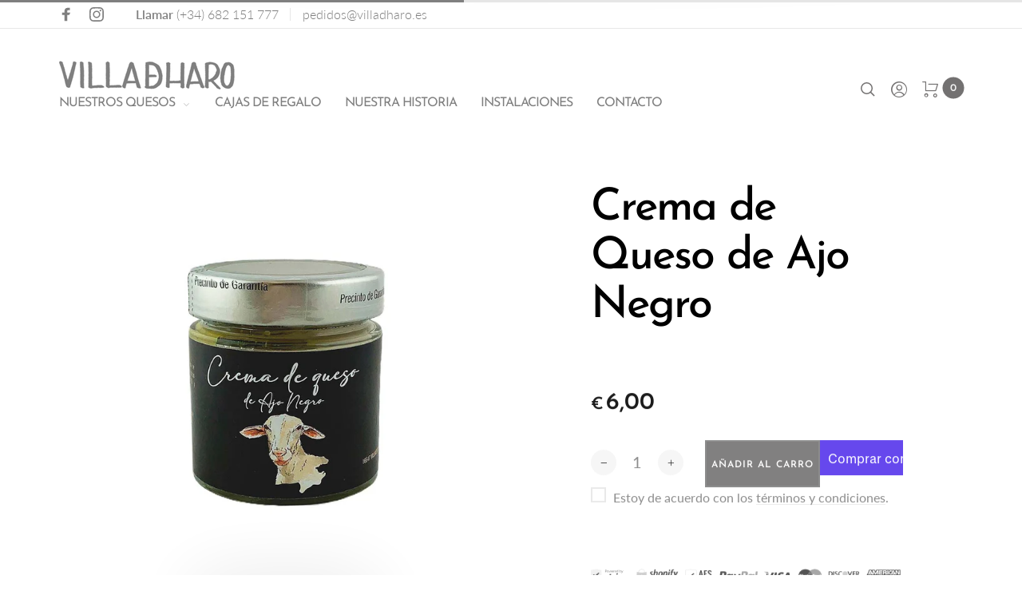

--- FILE ---
content_type: text/javascript
request_url: https://villadharo.es/cdn/shop/t/9/assets/theme.js?v=129557242528979315421722504174
body_size: 33661
content:
window.theme=window.theme||{},theme.Sections=function(){this.constructors={},this.instances=[],$(document).on("shopify:section:load",this._onSectionLoad.bind(this)).on("shopify:section:unload",this._onSectionUnload.bind(this)).on("shopify:section:select",this._onSelect.bind(this)).on("shopify:section:deselect",this._onDeselect.bind(this)).on("shopify:block:select",this._onBlockSelect.bind(this)).on("shopify:block:deselect",this._onBlockDeselect.bind(this))},theme.Sections.prototype=_.assignIn({},theme.Sections.prototype,{_createInstance:function(e,t){var a=$(e),s=a.attr("data-section-id"),o=a.attr("data-section-type");if(t=t||this.constructors[o],!_.isUndefined(t)){var r=_.assignIn(new t(e),{id:s,type:o,container:e});this.instances.push(r)}},_onSectionLoad:function(e){var t=$("[data-section-id]",e.target)[0];if(t){this._createInstance(t);var a=_.find(this.instances,function(t){return t.id===e.detail.sectionId});!_.isUndefined(a)&&_.isFunction(a.onLoad)&&a.onLoad(e)}},_onSectionUnload:function(e){this.instances=_.filter(this.instances,function(t){var a=t.id===e.detail.sectionId;return a&&_.isFunction(t.onUnload)&&t.onUnload(e),!a})},_onSelect:function(e){var t=_.find(this.instances,function(t){return t.id===e.detail.sectionId});!_.isUndefined(t)&&_.isFunction(t.onSelect)&&t.onSelect(e)},_onDeselect:function(e){var t=_.find(this.instances,function(t){return t.id===e.detail.sectionId});!_.isUndefined(t)&&_.isFunction(t.onDeselect)&&t.onDeselect(e)},_onBlockSelect:function(e){var t=_.find(this.instances,function(t){return t.id===e.detail.sectionId});!_.isUndefined(t)&&_.isFunction(t.onBlockSelect)&&t.onBlockSelect(e)},_onBlockDeselect:function(e){var t=_.find(this.instances,function(t){return t.id===e.detail.sectionId});!_.isUndefined(t)&&_.isFunction(t.onBlockDeselect)&&t.onBlockDeselect(e)},register:function(e,t){this.constructors[e]=t,$("[data-section-type="+e+"]").each(function(e,a){this._createInstance(a,t)}.bind(this))}}),window.slate=window.slate||{},slate.rte={wrapTable:function(e){e.$tables.wrap("<div class=\""+e.tableWrapperClass+"\"></div>")},wrapIframe:function(e){e.$iframes.each(function(){$(this).wrap("<div class=\""+e.iframeWrapperClass+"\"></div>"),this.src=this.src})}},window.slate=window.slate||{},slate.a11y={pageLinkFocus:function(e){e.first().attr("tabIndex","-1").focus().addClass("js-focus-hidden").one("blur",function(){e.first().removeClass("js-focus-hidden").removeAttr("tabindex")})},focusHash:function(){var e=window.location.hash;e&&document.getElementById(e.slice(1))&&this.pageLinkFocus($(e))},bindInPageLinks:function(){$("a[href*=#]").on("click",function(e){this.pageLinkFocus($(e.currentTarget.hash))}.bind(this))},trapFocus:function(e){var t=e.namespace?"focusin."+e.namespace:"focusin";e.$elementToFocus||(e.$elementToFocus=e.$container),e.$container.attr("tabindex","-1"),e.$elementToFocus.focus(),$(document).off("focusin"),$(document).on(t,function(t){e.$container[0]===t.target||e.$container.has(t.target).length||e.$container.focus()})},removeTrapFocus:function(e){var t=e.namespace?"focusin."+e.namespace:"focusin";e.$container&&e.$container.length&&e.$container.removeAttr("tabindex"),$(document).off(t)}},theme.Images=function(){return{preload:function(e,t){"string"==typeof e&&(e=[e]);for(var a,s=0;s<e.length;s++)a=e[s],this.loadImage(this.getSizedImageUrl(a,t))},loadImage:function(e){new Image().src=e},switchImage:function(e,t,a){var s=this.imageSize(t.src),o=this.getSizedImageUrl(e.src,s);a?a(o,e,t):t.src=o},imageSize:function(e){var t=e.match(/.+_((?:pico|icon|thumb|small|compact|medium|large|grande)|\d{1,4}x\d{0,4}|x\d{1,4})[_\\.@]/);return null===t?null:void 0===t[2]?t[1]:t[1]+t[2]},getSizedImageUrl:function(e,t){if(null===t)return e;if("master"===t)return this.removeProtocol(e);var a=e.match(/\.(jpg|jpeg|gif|png|bmp|bitmap|tiff|tif)(\?v=\d+)?$/i);if(null!==a){var s=e.split(a[0]),o=a[0];return this.removeProtocol(s[0]+"_"+t+o)}return null},removeProtocol:function(e){return e.replace(/http(s)?:/,"")}}}(),theme.Currency=function(){return{formatMoney:function(e,t){function a(e,t,a,s){if(a=a||",",s=s||".",isNaN(e)||null===e)return 0;e=(e/100).toFixed(t);var o=e.split("."),r=o[0].replace(/(\d)(?=(\d\d\d)+(?!\d))/g,"$1"+a),n=o[1]?s+o[1]:"";return r+n}"string"==typeof e&&(e=e.replace(".",""));var s="",o=/\{\{\s*(\w+)\s*\}\}/,r=t||"${{amount}}";switch(r.match(o)[1]){case"amount":s=a(e,2);break;case"amount_no_decimals":s=a(e,0);break;case"amount_with_comma_separator":s=a(e,2,".",",");break;case"amount_no_decimals_with_comma_separator":s=a(e,0,".",",");break;case"amount_no_decimals_with_space_separator":s=a(e,0," ");break;case"amount_with_apostrophe_separator":s=a(e,2,"'");}return r.replace(o,s)}}}(),slate.Variants=function(){function e(e){this.$container=e.$container,this.product=e.product,this.singleOptionSelector=e.singleOptionSelector,this.originalSelectorId=e.originalSelectorId,this.enableHistoryState=e.enableHistoryState,this.currentVariant=this._getVariantFromOptions(),$(this.singleOptionSelector,this.$container).on("change",this._onSelectChange.bind(this))}return e.prototype=_.assignIn({},e.prototype,{_getCurrentOptions:function(){var e=_.map($(this.singleOptionSelector,this.$container),function(e){var t=$(e),a=t.attr("type"),s={};return"radio"===a||"checkbox"===a?!!t[0].checked&&(s.value=t.val(),s.index=t.data("index"),s):(s.value=t.val(),s.index=t.data("index"),s)});return e=_.compact(e),e},_getVariantFromOptions:function(){var e=this._getCurrentOptions(),t=this.product.variants,a=_.find(t,function(t){return e.every(function(e){return _.isEqual(t[e.index],e.value)})});return a},_onSelectChange:function(){var e=this._getVariantFromOptions();this.$container.trigger({type:"variantChange",variant:e}),e&&(this._updateMasterSelect(e),this._updateImages(e),this._updatePrice(e),this._updateSKU(e),this.currentVariant=e,this.enableHistoryState&&this._updateHistoryState(e))},_updateImages:function(e){var t=e.featured_image||{},a=this.currentVariant.featured_image||{};e.featured_image&&t.src!==a.src&&this.$container.trigger({type:"variantImageChange",variant:e})},_updatePrice:function(e){e.price===this.currentVariant.price&&e.compare_at_price===this.currentVariant.compare_at_price||this.$container.trigger({type:"variantPriceChange",variant:e})},_updateSKU:function(e){e.sku===this.currentVariant.sku||this.$container.trigger({type:"variantSKUChange",variant:e})},_updateHistoryState:function(e){if(history.replaceState&&e){var t=window.location.protocol+"//"+window.location.host+window.location.pathname+"?variant="+e.id;window.history.replaceState({path:t},"",t)}},_updateMasterSelect:function(e){$(this.originalSelectorId,this.$container).val(e.id)}}),e}(),theme.Drawers=function(){function e(e,t,a){return this.nodes={$parent:$("html").add("body"),$page:$("#PageContainer")},this.config=$.extend({close:".js-drawer-close",open:".js-drawer-open-"+t,openClass:"js-drawer-open",dirOpenClass:"js-drawer-open-"+t},a),this.position=t,this.$drawer=$("#"+e),!!this.$drawer.length&&void(this.drawerIsOpen=!1,this.init())}return e.prototype.init=function(){$(this.config.open).on("click",$.proxy(this.open,this)),this.$drawer.on("click",this.config.close,$.proxy(this.close,this))},e.prototype.open=function(e){var t=!1;return(e?e.preventDefault():t=!0,e&&e.stopPropagation&&(e.stopPropagation(),this.$activeSource=$(e.currentTarget)),this.drawerIsOpen&&!t)?this.close():(this.$drawer.prepareTransition(),this.nodes.$parent.addClass(this.config.openClass+" "+this.config.dirOpenClass),this.drawerIsOpen=!0,slate.a11y.trapFocus({$container:this.$drawer,namespace:"drawer_focus"}),this.config.onDrawerOpen&&"function"==typeof this.config.onDrawerOpen&&!t&&this.config.onDrawerOpen(),this.$activeSource&&this.$activeSource.attr("aria-expanded")&&this.$activeSource.attr("aria-expanded","true"),this.bindEvents(),this)},e.prototype.close=function(){this.drawerIsOpen&&($(document.activeElement).trigger("blur"),this.$drawer.prepareTransition(),this.nodes.$parent.removeClass(this.config.dirOpenClass+" "+this.config.openClass),this.drawerIsOpen=!1,slate.a11y.removeTrapFocus({$container:this.$drawer,namespace:"drawer_focus"}),this.unbindEvents())},e.prototype.bindEvents=function(){this.nodes.$parent.on("keyup.drawer",$.proxy(function(e){return 27!==e.keyCode||(this.close(),!1)},this)),this.nodes.$page.on("touchmove.drawer",function(){return!1}),this.nodes.$page.on("click.drawer",$.proxy(function(){return this.close(),!1},this))},e.prototype.unbindEvents=function(){this.nodes.$page.off(".drawer"),this.nodes.$parent.off(".drawer")},e}(),theme.Helpers=function(){function e(){return t}var t=!1;return{setTouch:function(){t=!0},isTouch:e}}(),theme.LibraryLoader=function(){function e(e,t){var a=document.createElement("script");return a.src=e.src,a.addEventListener("load",function(){e.status=s.loaded,t()}),a}function t(e,t){var a=document.createElement("link");return a.href=e.src,a.rel="stylesheet",a.type="text/css",a.addEventListener("load",function(){e.status=s.loaded,t()}),a}var a={link:"link",script:"script"},s={requested:"requested",loaded:"loaded"},o="https://cdn.shopify.com/shopifycloud/",r={youtubeSdk:{tagId:"youtube-sdk",src:"https://www.youtube.com/iframe_api",type:a.script},plyrShopifyStyles:{tagId:"plyr-shopify-styles",src:o+"shopify-plyr/v1.0/shopify-plyr.css",type:a.link},modelViewerUiStyles:{tagId:"shopify-model-viewer-ui-styles",src:o+"model-viewer-ui/assets/v1.0/model-viewer-ui.css",type:a.link}};return{load:function(o,n){var d=r[o];if(d&&d.status!==s.requested){if(n=n||function(){},d.status===s.loaded)return void n();d.status=s.requested;var l;switch(d.type){case a.script:l=e(d,n);break;case a.link:l=t(d,n);}l.id=d.tagId,d.element=l;var c=document.getElementsByTagName(d.type)[0];c.parentNode.insertBefore(l,c)}}}}(),theme.Search=function(){function e(){$(s.searchAjax).each(function(){var e=$(this),t=e.find(s.searchInput),a=null,r=e.data("limit"),n=e.data("featured"),d=e.data("featured_limit");t.off("keyup"),t.on("keyup",function(){clearTimeout(a),a=setTimeout(function(){var a=t.val();if(!(1<a.length))$(s.searchResults).empty();else if(a in o){var l=o[a];$(s.searchResults).html(l.html),$(l.html).find(".not__found").length&&!$(l.html).find(".featured_title").length?e.closest(s.searchScreen).removeClass("searching"):e.closest(s.searchScreen).addClass("searching")}else{$(s.searchResults).empty();$.ajax({url:"/search",data:{view:"search",type:"product",searched_limit:r,featured:n,featured_limit:d,q:"*"+a+"*",cache:!1},dataType:"html",type:"GET",beforeSend:function(){e.addClass("loading").addClass("searching")},complete:function(){e.removeClass("loading")},success:function(t){setTimeout(function(){$(s.searchResults).html(t),$(t).find(".not__found").length&&!$(t).find(".featured_title").length?e.closest(s.searchScreen).removeClass("searching"):e.closest(s.searchScreen).addClass("searching"),o[a]={found:!0,html:t}},650)}})}},500)}),e.removeClass("no-js")})}function t(e){if("undefined"==typeof $.fn.typed)return!1;var t="^800 "+$(".search__label-text",e).data("typedtext"),a=$(".search__label-text",e).data("typedtext_2");$(".search__label-text",e).typed({strings:[t,a],typeSpeed:30,backSpeed:20}),$(".search__label",e).on("click",function(){$(this).fadeOut(200,function(){$(this).addClass("hide")}),$(s.searchInput,e).focus()})}function a(){$(document).off("click",s.searchToggle),$(document).on("click",s.searchToggle,function(e){e.preventDefault();var a=$("body"),o=$(this).closest(".header__search"),r=$(".search__label-text",o);o.hasClass("opened")?(a.removeClass("search-opened"),o.removeClass("opened")):(a.addClass("search-opened"),o.addClass("opened"),$(s.searchInput,o).val(""),$(s.searchResults,o).empty(),$(s.searchInput,o).focus()),r.length&&"0"==r.attr("data-first_time")&&(r.attr("data-first_time","1"),t(o))}),$(document).keyup(function(e){if(27==e.keyCode){var t=$(s.search);t.hasClass("opened")&&($("body").removeClass("search-opened"),t.removeClass("opened"))}}),$(document).mouseup(function(e){var t=$(s.searchToggle),a=$(s.searchScreen);if(!t.is(e.target)&&0===t.has(e.target).length&&!a.is(e.target)&&0===a.has(e.target).length){var o=$(s.search);o.hasClass("opened")&&($("body").removeClass("search-opened"),o.removeClass("opened"))}})}var s={search:".header__search, .mobile-header__search",searchInput:".search__input",searchToggle:".search__toggle",searchScreen:".search__fullscreen",searchAjax:".search__ajax.no-js",searchResults:".search__results"},o={};return{init:function(){$(s.search).length&&(e(),a())}}}(),theme.CurrencyPicker=function(){var e={container:".currency__picker",currency:".currency__picker .ml__switcher .currency:not(.active)"};return{init:function(){$(e.container).length&&($(e.currency).off("click"),$(e.currency).on("click",function(e){e.preventDefault();var t=$(this).data("iso_code"),a=$(this).closest("form");a.find("[data-iso_code-input]").val(t),a.submit()}))},formatMoney:function(e){var t=theme.Currency.formatMoney(e,theme.settings.moneyFormat);return t=t.replace(theme.settings.currencySymbol,""),"<span class=\"money\"><span class=\"currency_symbol\">"+theme.settings.currencySymbol+"</span>"+t+"</span>"}}}(),theme.LanguagePicker=function(){var e={container:".language__picker",language:".language__picker .ml__switcher .locale:not(.active)"};return{init:function(){$(e.container).length&&($(e.language).off("click"),$(e.language).on("click",function(e){e.preventDefault();var t=$(this).data("iso_code"),a=$(this).closest("form");a.find("[data-iso_code-input]").val(t),a.submit()}))}}}(),theme.MiniCart=function(){function e(e){return"undefined"==typeof e&&(e=0),$(d.miniCart).addClass("loading"),$.get("/search",function(t){if($(d.miniCart).each(function(){var e=$(this),a="";e.hasClass("minicart-frame")?a=".minicart-frame":e.hasClass("minicart-sidebar")&&(a=".minicart-sidebar");var s=$(t).find(d.miniCart+a);e.removeClass("loading").html(s.html());var o=e.prev();o.html(s.prev().html()),o.addClass("anim"),setTimeout(function(){o.removeClass("anim")},2e3)}),0<e){var a=".product__"+e;$(a+" .addcart_btn").removeClass("added")}})}function t(){$(document).off("click",d.headerCart),$(document).on("click",d.headerCart,function(e){var t=$(this),a=t.parent().find(d.miniCart);a.length&&a.hasClass("minicart-sidebar")&&($(d.miniCart).each(function(){a.attr("id")!=$(this).attr("id")&&$(this).removeClass("opened")}),a.hasClass("opened")?a.removeClass("opened"):(a.addClass("opened"),$("body").addClass("cart-opened"),theme.MiniCart.anim()),e.preventDefault())})}function a(){$(document).off("change",d.miniCartAgree),$(document).on("change",d.miniCartAgree,function(){var e=$(this);e.is(":checked")?($(d.miniCartAgree).prop("checked",!0),$(d.miniCartCheckout).removeClass("btn-disabled")):($(d.miniCartAgree).prop("checked",!1),$(d.miniCartCheckout).addClass("btn-disabled"))}),$(document).off("click",d.miniCartCheckout),$(document).on("click",d.miniCartCheckout,function(e){if($(d.miniCartAgree).length){var t=$(d.miniCartAgree);if(!t.is(":checked")){var a=t.data("message");alert(a),e.preventDefault()}}})}function s(){$(document).off("click",d.miniCartRemove),$(document).on("click",d.miniCartRemove,function(t){t.preventDefault();var a=$(this),s=a.attr("href"),o=a.data("product_id");$(d.miniCart).addClass("loading"),$.post(s,function(){e(o)})})}function o(){$(document).off("click",d.miniCartClose),$(document).on("click",d.miniCartClose,function(){$(d.miniCart).removeClass("loading").removeClass("opened"),$("body").removeClass("cart-opened")})}function r(t,a){$.ajax({type:"POST",url:"/cart/update.js",async:!0,cache:!1,data:a.serialize(),dataType:"json",beforeSend:function(){t.addClass("loading")},success:function(){e()}})}function n(){$(document).off("click",d.miniCartQty+" .plus"),$(document).on("click",d.miniCartQty+" .plus",function(){var e=$(this).parent(),t=e.find(".qty"),a=parseInt(t.val());++a,t.val(a).trigger("change")}),$(document).off("click",d.miniCartQty+" .minus"),$(document).on("click",d.miniCartQty+" .minus",function(){var e=$(this).parent(),t=e.find(".qty"),a=parseInt(t.val());1<a&&(--a,t.val(a).trigger("change"))}),$(document).off("change",d.miniCartQty+" .qty"),$(document).on("change",d.miniCartQty+" .qty",function(){var e=$(this).closest("form"),t=$(this).closest(".minicart");r(t,e)})}var d={headerSticky:".header-sticky__placeholder",headerCart:".header__cart .cart__link",miniCart:".minicart",miniCartAgree:".minicart .cart__agree",miniCartCheckout:".minicart .btn-checkout",miniCartRemove:".minicart .item__remove",miniCartClose:".minicart .cart__close, .minicart__overlay",miniCartQty:".minicart .item__qty"};return{init:function(){t(),a(),s(),o(),n()},update:e,open:function(){if($(d.miniCart).length){if($(d.headerSticky).length&&$(d.headerSticky).hasClass("stick")){var e=$(d.headerSticky).find(d.headerCart);if(e.length){var t=e.closest(".header__cart").find(d.miniCart);if(t.length&&t.hasClass("minicart-sidebar")&&!t.hasClass("opened"))return e.trigger("click"),!1}}$(d.headerCart).each(function(){var e=$(this);if(e.is(":visible")){var t=e.closest(".header__cart").find(d.miniCart);if(t.length&&t.hasClass("minicart-sidebar")&&!t.hasClass("opened"))return e.trigger("click"),!1}})}},anim:function(){var e=new TimelineLite,t=$(".minicart .cart__content"),a=$(".minicart .cart__item"),s=$(".minicart .cart__total"),o=$(".minicart .cart__free-shipping"),r=$(".minicart .cart__actions"),n=$(".minicart .cart__empty"),d=$(".minicart .cart__return");theme.settings.rtl?(e.fromTo(t,.5,{autoAlpha:0},{autoAlpha:1,ease:Power4.easeIn},.1),e.staggerFromTo(a,.5,{opacity:0,skewX:-20,x:-60},{opacity:1,skewX:0,x:0},.1,.2),e.fromTo(s,.8,{opacity:0,x:-80},{opacity:1,x:0},.2),e.fromTo(o,.8,{opacity:0,x:-80},{opacity:1,x:0},.3),e.fromTo(r,.8,{opacity:0,x:-80},{opacity:1,x:0},.4),e.fromTo(n,.8,{opacity:0,x:-80},{opacity:1,x:0},.2),e.fromTo(d,.8,{opacity:0,x:-80},{opacity:1,x:0},.3)):(e.fromTo(t,.5,{autoAlpha:0},{autoAlpha:1,ease:Power4.easeIn},.1),e.staggerFromTo(a,.5,{opacity:0,skewX:20,x:60},{opacity:1,skewX:0,x:0},.1,.2),e.fromTo(s,.8,{opacity:0,x:80},{opacity:1,x:0},.2),e.fromTo(o,.8,{opacity:0,x:80},{opacity:1,x:0},.3),e.fromTo(r,.8,{opacity:0,x:80},{opacity:1,x:0},.4),e.fromTo(n,.8,{opacity:0,x:80},{opacity:1,x:0},.2),e.fromTo(d,.8,{opacity:0,x:80},{opacity:1,x:0},.3))}}}(),function(){function e(e){var t=document.createElement("a");return t.ref=e,t.hostname}var t=$({backButton:".return-link"}.backButton);document.referrer&&t.length&&window.history.length&&t.one("click",function(t){t.preventDefault();var a=e(document.referrer),s=e(window.location.href);return s===a&&history.back(),!1})}(),theme.SlideshowSection=function(){function e(e){var t=this.$container=$(e),a=this.sectionId=t.attr("data-section-id"),s=this.slideshow="#Slideshow-"+a;$(".slideshow__video",s).each(function(){var e=$(this);theme.SlideshowVideo.init(e),theme.SlideshowVideo.loadVideo(e.attr("id"))}),this.beforeInit(s),this.init()}return e.prototype=_.assignIn({},e.prototype,{beforeInit:function(e){var t=.01*window.innerHeight;document.documentElement.style.setProperty("--vh",t+"px"),window.addEventListener("resize",function(){var t=.01*window.innerHeight;if(document.documentElement.style.setProperty("--vh",t+"px"),$(e).hasClass("slideshow--auto")&&0<$(e).find(".slideshow__slide.is-selected .slideshow__image_tag").length){var a=$(e).find(".slideshow__slide.is-selected .slideshow__image_tag").height();$(e).find(".flickity-viewport").css("height",a+"px")}})},init:function(){var e=this,t=$(e.slideshow),a=t.data("autoplay"),s=t.data("speed"),o=t.find(".slideshow__image"),r=new Flickity(e.slideshow,{rightToLeft:theme.settings.rtl,bgLazyLoad:1,imagesLoaded:!0,accessibility:!0,prevNextButtons:!0,pageDots:!0,contain:!0,wrapAround:!0,setGallerySize:!1,autoPlay:!!a&&s,arrowShape:{x0:10,x1:60,y1:50,x2:60,y2:45,x3:15},on:{ready:function(){if(t.hasClass("slideshow--auto")&&0<t.find(".slideshow__slide.is-selected .slideshow__image_tag").length){var e=t.find(".slideshow__slide.is-selected .slideshow__image_tag").height();t.find(".flickity-viewport").css("height",e+"px")}if(theme.settings.animation){var a=new TimelineLite,s=t.find(".flickity-slider"),o=t.find(".slider-content-wrapper"),r=t.find(".flickity-button svg"),n=t.find(".flickity-page-dots");a.fromTo(s,2,{scale:1.2},{ease:Power4.easeInOut,scale:1},0),a.fromTo(o,2.4,{opacity:0},{ease:Power4.easeInOut,opacity:1},1),a.fromTo([r,n],2,{opacity:0},{ease:Power4.easeInOut,opacity:1},1.3)}},change:function(e){if(0<$(t.find(".slideshow__slide")[e]).length){var a=$(t.find(".slideshow__slide")[e]).find(".slideshow__image_tag").height();t.find(".flickity-viewport").css("height",a+"px")}if($(t.find(".slideshow__slide")[e]).hasClass("slideshow__video_background")){var s="SlideshowVideo-"+$(t.find(".slideshow__slide")[e]).data("block_id");0<$("#"+s).length&&theme.SlideshowVideo.playVideo(s)}else 0<t.find(".slideshow__video_item").length&&t.find(".slideshow__video_item").each(function(){var e="SlideshowVideo-"+$(this).data("block_id");0<$("#"+e).length&&theme.SlideshowVideo.pauseVideo(e)})}}});r.on("scroll",function(){r.slides.forEach(function(e,t){var a=o[t],s=0;a&&(s=0===t?Math.abs(r.x)>r.slidesWidth?r.slidesWidth+r.x+r.slides[r.slides.length-1].outerWidth+e.target:e.target+r.x:t===r.slides.length-1?Math.abs(r.x)+r.slides[t].outerWidth<r.slidesWidth?e.target-r.slidesWidth+r.x-r.slides[t].outerWidth:e.target+r.x:e.target+r.x,"undefined"!=typeof window.mobileCheck&&!window.mobileCheck()&&!theme.settings.rtl&&(a.style.transform="translateX("+s*(-1/2)+"px)"))})})},onSelect:function(){"undefined"!=typeof theme.roarAdminJs&&theme.roarAdminJs.refresh()}}),e}(),theme.Slideshow=function(){function e(e){this.$slideshow=$(e),this.$wrapper=this.$slideshow.closest("."+n.wrapper),this.$pause=this.$wrapper.find("."+n.pauseButton);var t=this.$slideshow.data("arrows")||!1,a=this.$slideshow.data("dots")||!1,s=this.$slideshow.data("autoplay")||!1,o=parseInt(this.$slideshow.data("speed"))||7e3,r=parseInt(this.$slideshow.data("per_view"))||1;this.settings={mediaQueryMediumUp:"screen and (min-width: 768px)",mediaQuerySmall:"screen and (max-width: 767px)",arrows:t,dots:a,autoplay:s,speed:o,per_view:r,sliderImagesActive:!1},this.initBreakpoints()}function t(e,t){var a=t.$slider,s=t.$list,o=this.$wrapper,r=this.settings.autoplay;s.removeAttr("aria-live"),o.on("focusin",function(e){o.has(e.target).length&&(s.attr("aria-live","polite"),r&&a.slick("slickPause"))}),o.on("focusout",function(e){if(o.has(e.target).length&&(s.removeAttr("aria-live"),r)){if($(e.target).hasClass(n.closeVideoBtn))return;a.slick("slickPlay")}}),t.$dots&&t.$dots.on("keydown",function(e){37===e.which&&a.slick("slickPrev"),39===e.which&&a.slick("slickNext"),(37===e.which||39===e.which)&&t.$dots.find(".slick-active button").focus()}),a.find("."+n.currentSlide).addClass("slick-anim");var d=new TimelineLite,l=a.find(".slideshow__text-text"),c=a.find(".slick-arrow svg"),p=a.find(".slick-dots");d.fromTo(a,2,{scale:1.2},{ease:Power4.easeInOut,scale:1},0),d.fromTo(l,2.4,{opacity:0},{ease:Power4.easeInOut,opacity:1},1),d.fromTo([c,p],2,{opacity:0},{ease:Power4.easeInOut,opacity:1},1.3)}function a(e,t,a,s,r){var d=t.$slider,l=d.find("."+n.currentSlide),c=d.find(".slick-slide[data-slick-index=\""+s+"\"]");if(o(l)){var p=l.find("."+n.video),u=p.attr("id");theme.SlideshowVideo.pauseVideo(u),p.attr("tabindex","-1")}if(o(c)){var g=c.find("."+n.video),m=g.attr("id"),h=g.hasClass(n.videoBackground);h?theme.SlideshowVideo.playVideo(m):g.attr("tabindex","0")}l.removeClass("slick-anim"),d.find(".slick-slide[data-slick-index=\""+r+"\"]").addClass("slick-anim"),d.find(".slick-arrow").addClass("disabled")}function s(e,t){t.$slider.find(".slick-arrow").removeClass("disabled")}function o(e){return e.find("."+n.video).length}function r(e){return"#Slideshow-"+e.data("id")}this.$slideshow=null;var n={wrapper:"slideshow-wrapper",slideshow:"slideshow",currentSlide:"slick-current",video:"slideshow__video",videoBackground:"slideshow__video--background",closeVideoBtn:"slideshow__video-control--close",pauseButton:"slideshow__pause",isPaused:"is-paused"};return e.prototype=_.assignIn({},e.prototype,{initBreakpoints:function(){var e=this;enquire.register(e.settings.mediaQuerySmall,{match:function(){e.settings.sliderImagesActive&&e.destroyImageSlider(),e.initImageSlider()}}),enquire.register(e.settings.mediaQueryMediumUp,{match:function(){e.settings.sliderImagesActive&&e.destroyImageSlider(),e.initImageSlider(!1)}})},destroyImageSlider:function(){$(this.$slideshow).slick("unslick"),this.settings.sliderImagesActive=!1},initImageSlider:function(e){"undefined"==typeof e&&(e=!0);var o={rtl:theme.settings.rtl,accessibility:!0,arrows:this.settings.arrows,dots:this.settings.dots,fade:!this.settings.per_view,speed:1e3,delay:1600,draggable:!0,autoplay:this.settings.autoplay,autoplaySpeed:this.settings.speed,slidesToShow:this.settings.per_view,slidesToScroll:1,prevArrow:"<button class=\"slick-prev\" type=\"button\"><svg class=\"svg-icon\"><use xlink:href=\"#global__symbols-prev\"></use></svg></button>",nextArrow:"<button class=\"slick-next\" type=\"button\"><svg class=\"svg-icon\"><use xlink:href=\"#global__symbols-next\"></use></svg></button>"};!0==e&&(o.fade=!1,o.draggable=!0,o.slidesToShow=1,o.arrows=!1,o.dots=!0),this.$slideshow.on("beforeChange",a.bind(this)),this.$slideshow.on("afterChange",s.bind(this)),this.$slideshow.on("init",t.bind(this)),this.$slideshow.slick(o),this.$pause.on("click",this.togglePause.bind(this)),this.settings.sliderImagesActive=!0},togglePause:function(){var e=r(this.$pause);this.$pause.hasClass(n.isPaused)?(this.$pause.removeClass(n.isPaused),$(e).slick("slickPlay")):(this.$pause.addClass(n.isPaused),$(e).slick("slickPause"))}}),e}();function onYouTubeIframeAPIReady(){theme.SlideshowVideo.loadVideos(),theme.ProductVideo.loadVideos(theme.ProductVideo.hosts.youtube)}theme.SlideshowVideo=function(){function e(e){if(e.length&&(T[e.attr("id")]={id:e.attr("id"),videoId:e.data("id"),type:e.data("type"),status:"chrome"===e.data("type")?"closed":"background",videoSelector:e.attr("id"),$parentSlide:e.closest("."+P.slide),$parentSlideshowWrapper:e.closest("."+P.slideshowWrapper),controls:"background"===e.data("type")?0:1,slideshow:e.data("slideshow")},!S)){var t=document.createElement("script");t.src="https://www.youtube.com/iframe_api";var a=document.getElementsByTagName("script")[0];a.parentNode.insertBefore(t,a)}}function t(e){(w||x)&&(!e||"function"!=typeof I[e].playVideo||s(e))}function a(e){if(S){var t=$.extend({},A,T[e]);t.playerVars.controls=t.controls,I[e]=new YT.Player(e,t),b()}}function s(e,t){var a=T[e],s=I[e],o=T[e].$parentSlide;if(x)c(a);else if(t||C&&k)return o.removeClass(P.loading),c(a),void s.playVideo();C||r(s,o)}function o(e){var t=e?P.supportsAutoplay:P.supportsNoAutoplay;$(document.documentElement).addClass(t),e||(x=!0),C=!0}function r(e,t){e.playVideo(),n(e).then(function(){o(!0)}).fail(function(){o(!1),e.stopVideo()}).always(function(){C=!0,t.removeClass(P.loading)})}function n(e){var t,a,s=$.Deferred();return t=setInterval(function(){0>=e.getCurrentTime()||(k=!0,clearInterval(t),clearTimeout(a),s.resolve())},500),a=setTimeout(function(){clearInterval(t),s.reject()},4e3),s}function d(){w||(750>$(window).width()?x=!0:"undefined"!=typeof window.mobileCheck&&window.mobileCheck()&&(x=!0),x&&o(!1),w=!0)}function l(e){switch(e.type){case"background":I[e.id].seekTo(0);break;case"background-chrome":I[e.id].seekTo(0),u(e.id);break;case"chrome":u(e.id);}}function c(e){var t=e.$parentSlideshowWrapper,a=e.$parentSlide;if(a.removeClass(P.loading),"background"!==e.status){switch($("#"+e.id).attr("tabindex","0"),e.type){case"chrome":case"background-chrome":t.removeClass(P.paused).addClass(P.playing),a.removeClass(P.paused).addClass(P.playing);}a.find("."+P.closeVideoBtn).focus()}}function p(e){var t=e.$parentSlideshowWrapper,a=e.$parentSlide;return"background-chrome"===e.type?void u(e.id):void("closed"!==e.status&&"background"!==e.type&&(t.addClass(P.paused),a.addClass(P.paused)),"chrome"===e.type&&"closed"===e.status&&(t.removeClass(P.paused),a.removeClass(P.paused)),t.removeClass(P.playing),a.removeClass(P.playing))}function u(e){var t=T[e],a=t.$parentSlideshowWrapper,s=t.$parentSlide,o=[P.pause,P.playing].join(" ");switch($("#"+t.id).attr("tabindex","-1"),t.status="closed",t.type){case"background-chrome":I[e].mute(),v(e);break;case"chrome":I[e].stopVideo(),p(t);}a.removeClass(o),s.removeClass(o)}function g(e){var t=e.target.getIframe().id;return T[t]}function m(e){var t=T[e];switch(t.$parentSlide.addClass(P.loading),t.status="open",t.type){case"background-chrome":y(e,t),I[e].unMute(),s(e,!0);break;case"chrome":s(e,!0);}$(document).on("keydown.videoPlayer",function(t){27===t.keyCode&&u(e)})}function h(){$("."+P.videoBackground).each(function(e,t){f($(t))})}function f(e){var t=e.closest("."+P.slide);if(!t.hasClass(P.slickClone)){var a=t.width(),s=e.width(),o=e.height();a/A.ratio<o?(s=Math.ceil(o*A.ratio),e.width(s).height(o).css({left:(a-s)/2,top:0})):(o=Math.ceil(a/A.ratio),e.width(a).height(o).css({left:0,top:(o-o)/2})),e.prepareTransition().addClass(P.loaded)}}function y(e){$("#"+e).removeAttr("style").removeClass(P.videoBackground).addClass(P.videoChrome),T[e].$parentSlideshowWrapper.removeClass(P.slideBackgroundVideo).addClass(P.playing),T[e].$parentSlide.removeClass(P.slideBackgroundVideo).addClass(P.playing),T[e].status="open"}function v(e){var t=$("#"+e).addClass(P.videoBackground).removeClass(P.videoChrome);T[e].$parentSlide.addClass(P.slideBackgroundVideo),T[e].status="background",f(t)}function b(){$(document).on("click.videoPlayer","."+P.playVideoBtn,function(e){var t=$(e.currentTarget).data("controls");m(t)}),$(document).on("click.videoPlayer","."+P.closeVideoBtn,function(e){var t=$(e.currentTarget).data("controls");u(t)}),$(window).on("resize.videoPlayer",$.debounce(250,function(){S&&h()}))}var C=!1,k=!1,w=!1,x=!1,S=!1,T={},I=[],A={ratio:16/9,playerVars:{iv_load_policy:3,modestbranding:1,autoplay:0,controls:0,showinfo:0,wmode:"opaque",branding:0,autohide:0,rel:0},events:{onReady:function(e){e.target.setPlaybackQuality("hd1080");var t=g(e);switch(d(),$("#"+t.id).attr("tabindex","-1"),h(),t.type){case"background-chrome":case"background":e.target.mute(),t.$parentSlide.closest("."+P.slickSlide).hasClass(P.currentSlide)&&s(t.id);}t.$parentSlide.addClass(P.loaded)},onStateChange:function(e){var t=g(e);switch(e.data){case 0:l(t);break;case 1:c(t);break;case 2:p(t);}}}},P={playing:"video-is-playing",paused:"video-is-paused",loading:"video-is-loading",loaded:"video-is-loaded",slideshowWrapper:"slideshow-wrapper",slide:"slideshow__slide",slideBackgroundVideo:"slideshow__slide--background-video",slideDots:"slick-dots",videoChrome:"slideshow__video--chrome",videoBackground:"slideshow__video--background",playVideoBtn:"slideshow__video-control--play",closeVideoBtn:"slideshow__video-control--close",currentSlide:"slick-current",slickSlide:"slick-slide",slickClone:"slick-cloned",supportsAutoplay:"autoplay",supportsNoAutoplay:"no-autoplay"};return{init:e,loadVideos:function(){for(var e in T)if(T.hasOwnProperty(e)){var t=$.extend({},A,T[e]);t.playerVars.controls=t.controls,I[e]=new YT.Player(e,t)}b(),S=!0},loadVideo:a,playVideo:t,pauseVideo:function(e){I[e]&&"function"==typeof I[e].pauseVideo&&I[e].pauseVideo()},removeEvents:function(){$(document).off(".videoPlayer"),$(window).off(".videoPlayer")}}}(),function(){var e=$("#BlogTagFilter");e.length&&e.on("change",function(){location.href=$(this).val()})}(),window.theme=theme||{},theme.customerTemplates=function(){function e(){$(document).off("click","#RecoverPassword"),$(document).on("click","#RecoverPassword",function(e){e.preventDefault(),t()}),$(document).off("click","#HideRecoverPasswordLink"),$(document).on("click","#HideRecoverPasswordLink",function(e){e.preventDefault(),t()})}function t(){$("#RecoverPasswordForm").toggleClass("hide"),$("#CustomerLoginForm").toggleClass("hide")}function a(){var e=$(".reset-password-success");e.length&&$("#ResetSuccess").removeClass("hide")}function s(){var e=$("#AddressNewForm");e.length&&(Shopify&&new Shopify.CountryProvinceSelector("AddressCountryNew","AddressProvinceNew",{hideElement:"AddressProvinceContainerNew"}),$(".address-country-option").each(function(){var e=$(this).data("form-id");new Shopify.CountryProvinceSelector("AddressCountry_"+e,"AddressProvince_"+e,{hideElement:"AddressProvinceContainer_"+e})}),$(".address-new-toggle").on("click",function(){e.toggleClass("hide")}),$(".address-edit-toggle").on("click",function(){var e=$(this).data("form-id");$("#EditAddress_"+e).toggleClass("hide")}),$(".address-delete").on("click",function(){var e=$(this),t=e.data("form-id"),a=e.data("confirm-message");confirm(a||"Are you sure you wish to delete this address?")&&Shopify.postLink("/account/addresses/"+t,{parameters:{_method:"delete"}})}))}function o(){var e=window.location.hash;"#recover"===e&&t()}return{init:function(){o(),e(),a(),s()}}}(),theme.Cart=function(){function e(e){var t=this.$container=$(e),a=t.attr("data-section-id");this.settings={namespace:"#CartSection-"+a,sectionId:a},this.selectors={quantity:".item__qty-"+a,agree:"#cart__agree-"+a,checkout:".cart__checkout-"+a+" [name=\"checkout\"], .cart__checkout-"+a+" [name=\"goto_pp\"], .cart__checkout-"+a+" [name=\"goto_gc\"]",remove:".item__remove-"+a,update:".cart__update-"+a},this._qtyCart(),this._checkoutCart(),this._removeCart(),this._updateCart(),this._productsSlider()}return e.prototype=_.assignIn({},e.prototype,{_removeCart:function(){var e=this;$(document).off("click",e.selectors.remove),$(document).on("click",e.selectors.remove,function(t){t.preventDefault();var a=$(this),s=a.attr("href"),o=$(e.settings.namespace);o.addClass("loading"),$.post(s,function(){$.get("/cart?view=popup",function(t){o.html($(t).find(e.settings.namespace).html()),setTimeout(function(){o.removeClass("loading"),theme.MiniCart.update();var e=new theme.Sections;e.register("cart-gift-popup",theme.CartGift),e.register("shipping-calculator-popup",theme.ShippingCalculator)},100)})})})},_updateCart:function(){var e=this;$(document).off("click",e.selectors.update),$(document).on("click",e.selectors.update,function(t){t.preventDefault();var a=$(this).closest("form"),s=$(e.settings.namespace);return $.ajax({type:"POST",url:"/cart/update.js",async:!0,cache:!1,data:a.serialize(),dataType:"json",beforeSend:function(){s.addClass("loading")},success:function(){$.get("/cart?view=popup",function(t){s.html($(t).find(e.settings.namespace).html()),setTimeout(function(){s.removeClass("loading"),theme.MiniCart.update();var e=new theme.Sections;e.register("cart-gift-popup",theme.CartGift),e.register("shipping-calculator-popup",theme.ShippingCalculator)},100)})}}),!1})},_qtyCart:function(){var e=this;$(document).off("click",e.selectors.quantity+" .plus"),$(document).on("click",e.selectors.quantity+" .plus",function(){var e=$(this).parent(),t=e.find(".qty"),a=parseInt(t.val());++a,t.val(a)}),$(document).off("click",e.selectors.quantity+" .minus"),$(document).on("click",e.selectors.quantity+" .minus",function(){var e=$(this).parent(),t=e.find(".qty"),a=parseInt(t.val());0<a&&(--a,t.val(a))})},_checkoutCart:function(){var e=this;$(e.selectors.agree).length&&($(document).off("click",e.selectors.checkout),$(document).on("click",e.selectors.checkout,function(){if($(e.selectors.agree).length){var t=$(this),a=$(e.selectors.agree);if(a.is(":checked"))t.submit();else{var s=a.data("message");return alert(s),!1}}}),$(document).on("change",e.selectors.agree,function(){var t=$(this);t.is(":checked")?$(e.selectors.checkout).removeClass("btn-disabled"):$(e.selectors.checkout).addClass("btn-disabled")}))},_productsSlider:function(){var e=new theme.Sections;e.register("products-slider-sub",theme.ProductsSlider)},_lineItem:function(){theme.roarJs.initReviews(),theme.roarJs.fixtooltipHover();var e=new theme.Sections;e.register("line_item",theme.LineItem),e.register("countdown-timer",theme.CountdownTimer)},onLoad:function(){this._lineItem()},onUnload:function(){this.$container.off(this.settings.namespace)}}),e}(),theme.ShippingCalculator=function(){function ShippingCalculator(e){var t=this.$container=$(e),a=t.attr("data-section-id");this.selectors={shipping_btn:"#cart__shipping-btn-"+a,shipping_calculator:"#shipping__calculator-"+a,get_rates:"#shipping__calculator-btn-"+a,response:"#shipping__calculator-response-"+a,template:"<p id =\"shipping-rates-feedback-"+a+"\" class=\"shipping-rates-feedback\"></p>",address_country:"address_country-"+a,address_province:"address_province-"+a,address_zip:"address_zip-"+a,address_province_label:"address_province_label-"+a,address_province_container:"address_province_container-"+a},this.strings={submitButton:theme.strings.shippingButton,submitButtonDisabled:theme.strings.shippingButtonDisabled,customerIsLoggedIn:theme.settings.customerIsLoggedIn,moneyFormat:theme.settings.moneyFormat},this._init()}return ShippingCalculator.prototype=_.assignIn({},ShippingCalculator.prototype,{_disableButtons:function(){var e=this.selectors,t=this.strings;$(e.get_rates).text(t.submitButtonDisabled).attr("disabled","disabled").addClass("disabled")},_enableButtons:function(){var e=this.selectors,t=this.strings;$(e.get_rates).removeAttr("disabled").removeClass("disabled").text(t.submitButton)},_render:function(e){var t=this.selectors,a=this.strings,s=$(t.template),o=$(t.response);if(o.length){if(!e.success)s.addClass("error"),s.append(e.errorFeedback);else if(s.addClass("success"),e.rates){s.append(e.rates);var r=e.rates;if(r[0]){var n=r[0];s.append("Rates start at <span class=\"money\">"+n.price+"</span>.")}}else s.append("We do not ship to this destination.");s.appendTo(o)}},_formatRate:function(e){function t(e,t){return"undefined"==typeof e?t:e}function a(e,a,s,o){if(a=t(a,2),s=t(s,","),o=t(o,"."),isNaN(e)||null==e)return 0;e=(e/100).toFixed(a);var r=e.split("."),n=r[0].replace(/(\d)(?=(\d\d\d)+(?!\d))/g,"$1"+s),d=r[1]?o+r[1]:"";return n+d}var s=this.selectors,o=this.strings;if("function"==typeof Shopify.formatMoney)return Shopify.formatMoney(e,o.moneyFormat);"string"==typeof e&&(e=e.replace(".",""));var r="",n=/\{\{\s*(\w+)\s*\}\}/,d=o.moneyFormat;switch(d.match(n)[1]){case"amount":r=a(e,2);break;case"amount_no_decimals":r=a(e,0);break;case"amount_with_comma_separator":r=a(e,2,".",",");break;case"amount_no_decimals_with_comma_separator":r=a(e,0,".",",");}return d.replace(n,r)},_onCartShippingRatesUpdate:function(e,t){var a=this,s=this.selectors,o=this.strings;a._enableButtons();var r="";if(t.zip&&(r+=t.zip+", "),t.province&&(r+=t.province+", "),r+=t.country,e.length)for(var n=0;n<e.length;n++)e[n].price=a._formatRate(e[n].price);a._render({rates:e,address:r,success:!0}),$(s.response).fadeIn()},_pollForCartShippingRatesForDestination:function(e){var t=this,a=this.selectors,s=this.strings,o=function(){$.ajax("/cart/async_shipping_rates",{dataType:"json",success:function(a,s,r){200===r.status?t._onCartShippingRatesUpdate(a.shipping_rates,e):setTimeout(o,500)},error:function(e,a){t._onError(e,a,t)}})};return o},_fullMessagesFromErrors:function(e){var t=this.selectors,a=this.strings,s=[];return $.each(e,function(e,t){$.each(t,function(t,a){s.push(e+" "+a)})}),s},_onError:function(XMLHttpRequest,textStatus,self){var selectors=self.selectors,strings=self.strings;self._enableButtons();var feedback="",data=eval("("+XMLHttpRequest.responseText+")");feedback=data.message?data.message+"("+data.status+"): "+data.description:"Error : "+self._fullMessagesFromErrors(data).join("; ")+".","Error : country is not supported."==feedback&&(feedback="We do not ship to this destination."),self._render({rates:[],errorFeedback:feedback,success:!1}),$(selectors.response).show()},_getCartShippingRatesForDestination:function(e){var t=this,a=this.selectors,s=this.strings;$.ajax({type:"POST",url:"/cart/prepare_shipping_rates",data:$.param({shipping_address:e}),success:t._pollForCartShippingRatesForDestination(e),error:function(e,a){t._onError(e,a,t)}})},_init:function(){var e=this,t=this.selectors,a=this.strings;if($(t.shipping_calculator).length){new Shopify.CountryProvinceSelector(t.address_country,t.address_province,{hideElement:t.address_province_container});var s=$("#"+t.address_country),o=$("#"+t.address_province_label).get(0);"undefined"!=typeof Countries&&(Countries.updateProvinceLabel(s.val(),o),s.change(function(){Countries.updateProvinceLabel(s.val(),o)})),$(t.get_rates).off("click"),$(t.get_rates).click(function(){e._disableButtons(),$(t.response).empty().hide();var a={};a.zip=$("#"+t.address_zip).val()||"",a.country=$("#"+t.address_country).val()||"",a.province=$("#"+t.address_province).val()||"",e._getCartShippingRatesForDestination(a)}),a.customerIsLoggedIn&&$(t.get_rates+":eq(0)").trigger("click"),$(t.shipping_btn).off("click"),$(t.shipping_btn).click(function(){$(t.shipping_calculator).slideToggle()})}}}),ShippingCalculator}(),theme.CartGift=function(){function e(e){var t=this.$container=$(e),a=t.attr("data-section-id");this.selectors={gift:"#gift__wrapping-"+a,namespace:"#CartSection-"+a,redirect:!0},this.init()}return e.prototype=_.assignIn({},e.prototype,{check:function(){var e=this,t=this.selectors;if($(t.gift).length){var a=$(t.gift).data("gift_case");1===a?e.remove():2===a?e.set():3===a?e.set():3===a?e.set():void 0}},set:function(){var e=this,t=this.selectors;if($(t.gift).length){var a=$(t.gift).data("product_id"),s={};s[a]=1;var o={};o["gift-wrapping"]=!0;var r={};r.updates=s,r.attributes=o,$.ajax({type:"POST",url:"/cart/update.js",data:r,dataType:"json",beforeSend:function(){t.redirect||$(t.namespace).addClass("loading")},success:function(){if(t.redirect)location.href="/cart";else{var e=$(t.namespace);$.get("/cart?view=popup",function(a){e.html($(a).find(t.namespace).html()),setTimeout(function(){e.removeClass("loading"),theme.MiniCart.update();var t=new theme.Sections;t.register("shipping-calculator-popup",theme.ShippingCalculator)},100)})}}})}},remove:function(){var e=this,t=this.selectors;if($(t.gift).length){var a=$(t.gift).data("product_id"),s={};s[a]=0;var o={};o["gift-wrapping"]="";var r={};r.updates=s,r.attributes=o,$.ajax({type:"POST",url:"/cart/update.js",data:r,dataType:"json",beforeSend:function(){t.redirect||$(t.namespace).addClass("loading")},success:function(){if(t.redirect)location.href="/cart";else{var e=$(t.namespace);$.get("/cart?view=popup",function(a){e.html($(a).find(t.namespace).html()),setTimeout(function(){e.removeClass("loading"),theme.MiniCart.update();var t=new theme.Sections;t.register("shipping-calculator-popup",theme.ShippingCalculator)},100)})}}})}},init:function(){var e=this,t=this.selectors;$(t.gift).length&&(!1==$(t.gift).data("redirect")&&(this.selectors.redirect=!1),e.check(),$(document).off("change",t.gift),$(document).on("change",t.gift,function(){$(this).is(":checked")?e.set():e.remove()}))}}),e}(),theme.Filters=function(){function e(e){var t=this.$container=$(e);this.$limitSelect=$(a.limitSelection,t),this.$sortSelect=$(a.sortSelection,t),this.$selects=$(a.limitSelection,t).add($(a.sortSelection,t)),this.defaultLimit=this._getDefaultLimitValue(),this.defaultSort=this._getDefaultSortValue(),this._resizeSelect(this.$selects),this.$selects.removeClass("hidden"),this.$limitSelect.on("change",this._onLimitChange.bind(this)),this.$sortSelect.on("change",this._onSortChange.bind(this)),$(document).on("change",a.filterSelection,this._onFilterChange.bind(this)),$(document).on("click",a.filterClear,this._onFilterClear.bind(this)),$(document).on("click",a.pageSelection,this._onPageClick.bind(this)),$(document).on("click",a.loadMoreSelection,this._onLoadMoreClick.bind(this)),$(document).on("click",a.viewSelection,this._onViewClick.bind(this)),this._onLoadMoreInfinite(a.loadMoreSelection),this._initFiltersHtml(),this._initFiltersActive(),this._filterClearAll()}var t={SORT_BY:"sort_by",LIMIT:"limit",PAGE:"page",VIEW:"view",CONSTRAINT:"constraint"},a={limitSelection:"#PerPage",defaultLimit:"#DefaultPerPage",sortSelection:"#SortBy",defaultSort:"#DefaultSortBy",viewSelection:".shop__view",pageSelection:"#site-pagination a.btn",loadMoreSelection:"#site-pagination .loadmore",filtersSelection:".sidebar__btn",filterSelection:".advanced-filter .filter",filterClear:".site-widget.filtering .clear"};return e.prototype=_.assignIn({},e.prototype,{_initFiltersHtml:function(){$(".shop__filtering").length&&$(".shop__filtering-inner").empty().append($(".site-sidebar").html())},_initFiltersActive:function(){if($(".filters__active").length){var e=$(".filters__active .clear_nav").empty();$(".site-sidebar .site-widget.filtering").each(function(){var t=$(this);if(t.find(".filter-tag.active").length){var a=t.find(".filter-tag.active label").clone();e.append(a)}else if(t.find(".filter-tag select").length&&""!=t.find(".filter-tag select").val()){var a="<label for=\""+t.find(".filter-tag input").attr("id")+"\">"+t.find(".filter-tag select").val()+"</label>";e.append(a)}}),e.find("label").length?$(".filters__active").show():$(".filters__active").hide()}},_filterClearAll:function(){var e=this;$(".filters__active").length&&$(".filters__active").on("click",".clear_all",function(){delete Shopify.queryParams[t.CONSTRAINT],e._filterAjaxClick(!0)})},_onFilterClear:function(e){var a=[];Shopify.queryParams[t.CONSTRAINT]&&(a=Shopify.queryParams[t.CONSTRAINT].split("+"));var s=$(e.currentTarget),o=s.closest(".site-widget.filtering"),r=o.find("select");0<r.length&&r.find("option").each(function(){var e=$(this).val();if(e){var t=a.indexOf(e);0<=t&&a.splice(t,1)}});var n=o.find("input");0<n.length&&n.each(function(){var e=$(this).val();if(e){var t=a.indexOf(e);0<=t&&a.splice(t,1)}}),a.length?Shopify.queryParams[t.CONSTRAINT]=a.join("+"):delete Shopify.queryParams[t.CONSTRAINT],this._filterAjaxClick(!0)},_onFilterChange:function(e){var a=$(e.currentTarget),s=a.closest(".advanced-filter"),o=a.closest(".filter-tag"),r=s.data("multi_choice"),n=[];if(Shopify.queryParams[t.CONSTRAINT]&&(n=Shopify.queryParams[t.CONSTRAINT].split("+")),!1==r&&!o.hasClass("active")){var d=s.find(".active input");0<d.length&&d.each(function(){var e=$(this).val();if(e){var t=n.indexOf(e);0<=t&&n.splice(t,1)}})}var l=s.find("select");0<l.length&&l.find("option").each(function(){var e=$(this).val();if(e){var t=n.indexOf(e);0<=t&&n.splice(t,1)}});var c=a.val();if(c){var p=n.indexOf(c);0<=p?n.splice(p,1):n.push(c)}n.length?Shopify.queryParams[t.CONSTRAINT]=n.join("+"):delete Shopify.queryParams[t.CONSTRAINT],this._filterAjaxClick(!0)},_onViewClick:function(e){e.preventDefault();var s=$(e.currentTarget),o=$(a.viewSelection),r=s.data("view");"grid"==r&&(r=r+"-"+s.data("per_row")),Shopify.queryParams[t.VIEW]=r,this._filterAjaxClick(),o.removeClass("active"),s.addClass("active")},_onLoadMoreInfinite:function(e){var t=$(e),a=t.closest(".ajax_load_button");if(a.hasClass("ajax_load_hidden")){var s=Math.abs(0);$(window).scroll(function(){if($("#site-primary .products").length&&$("#site-pagination").find("a.next").length){var t=$("#site-primary .products").offset().top+$("#site-primary .products").outerHeight(),a=t-$(window).scrollTop();a-s<$(window).height()&&0==parseInt($(e).attr("data-processing"))&&$(e).trigger("click")}})}},_onLoadMoreClick:function(e){e.preventDefault();var t=this,a="#site-pagination .loadmore",s="#site-pagination .ajax_load_button",o="#site-primary .products .product",r="#site-pagination";if(1!=parseInt($(a).attr("data-processing")))if($(r).find("a.next").length){$(a).attr("data-processing",1);var n=$(r).find("a.next").attr("href"),d=$(a).data("no_more");$(s).addClass("loading"),$.get(n,function(e){$(r).empty().html($(e).find(r).html()),$(e).find(o).each(function(){$(o).last().after($(this))}),$(s).removeClass("loading"),$(a).attr("data-processing",0),0==$(r).find("a.next").length&&($(s).addClass("ajax_load_finished").removeClass("ajax_load_hidden"),$(a).show().html(d).addClass("disabled").prop("disabled",!0))})}else{var d=$(a).attr("data-no-more");$(s).addClass("ajax_load_finished").removeClass("ajax_load_hidden"),$(a).show().html(d).addClass("disabled").prop("disabled",!0)}},_onPageClick:function(e){e.preventDefault();var t=$(e.currentTarget),a=t.attr("href");this._filterGetContent(a)},_onSortChange:function(e){var a=this.$sortSelect.val()||this.defaultSort;Shopify.queryParams[t.SORT_BY]=a,this._filterAjaxClick(),this._resizeSelect($(e.target))},_onLimitChange:function(e){var a=this.$limitSelect.val()||this.defaultLimit;Shopify.queryParams[t.LIMIT]=a,this._filterAjaxClick(),this._resizeSelect($(e.target))},_getDefaultLimitValue:function(){return $(a.defaultLimit,this.$container).val()},_getDefaultSortValue:function(){return $(a.defaultSort,this.$container).val()},_resizeSelect:function(e){e.each(function(){var e=$(this),t=e.find("option:selected").text(),a=$("<span>").html(t);a.appendTo("body");var s=a.width();a.remove(),e.width(s+3)})},_filterAjaxClick:function(e){"undefined"==typeof e&&(e=!1),delete Shopify.queryParams.page;var t=this._filterCreateUrl();this._filterGetContent(t,e)},_filterCreateUrl:function(){var e=$.param(Shopify.queryParams).replace(/%2B/g,"+");return location.pathname+"?"+e},_filterGetContent:function(e,t){"undefined"==typeof t&&(t=!1);var a="#site-primary .product-found",s="#site-primary .products .product",o="#site-pagination",r="#site-secondary .site-sidebar",n=this;$("body").removeClass("sidebar-open"),$(".shop__filtering").slideUp();var d=40;$("#shopify-section-header-sticky").length&&$("#shopify-section-header-sticky").is(":visible")?d+=$("#shopify-section-header-sticky").outerHeight():$("#shopify-section-header-mobile").length&&$("#shopify-section-header-mobile").is(":visible")&&(d+=$("#shopify-section-header-mobile").outerHeight()),$("html, body").animate({scrollTop:$("#site-primary").offset().top-d},1200),$.ajax({type:"GET",url:e,beforeSend:function(){$("body").addClass("loading")},complete:function(){$("body").removeClass("loading")},success:function(d){if($.fn.countdown&&$("#site-primary .products").find(".product__countdown .is-countdown").each(function(){$(this).countdown("destroy")}),$(o).empty().html($(d).find(o).html()),t){$(r).empty().html($(d).find(r).html()),$("#site-primary .shop__filtering-inner").empty().append($(r).html());var l=new theme.Sections;l.register("sidebar-sticky",theme.SidebarSticky)}$("#site-primary .products").empty().attr("class",$(d).find("#site-primary .products").attr("class")),0<$(d).find(s).length?$(d).find(s).each(function(){$("#site-primary .products").append($(this))}):$("#site-primary .products").append($(d).find("#site-primary .no-products")),$(a).empty().html($(d).find(a).html()),n._initFiltersActive();var c=$(d).filter("title").text();History.pushState({param:Shopify.queryParams},c,e)}})},_lineItem:function(){theme.roarJs.initReviews(),theme.roarJs.fixtooltipHover();var e=new theme.Sections;e.register("line_item",theme.LineItem),e.register("countdown-timer",theme.CountdownTimer)},onLoad:function(){this._lineItem()},onUnload:function(){this.$limitSelect.off("change",this._onLimitChange),this.$sortSelect.off("change",this._onSortChange),$(document).off("click",a.viewSelection,this._onViewClick),$(document).off("click",a.pageSelection,this._onPageClick),$(document).off("click",a.loadMoreSelection,this._onLoadMoreClick)}}),e}(),theme.SidebarSticky=function(){function e(e){var t=this.$container=$(e),a=t.attr("data-section-id");this.settings={selector:"#site-secondary .site-sidebar",primary:"#site-primary",toggle:"#site-secondary .site-widget__toggle"},this.init(),this.update()}return e.prototype=_.assignIn({},e.prototype,{init:function(){var e=$(this.settings.selector);if(!(992>$(window).width())){var t=40,a=$(this.settings.primary);$(".site-header").hasClass("header-sticky")&&(t=60);var s=e.outerHeight()-a.outerHeight();-100>s?e.stick_in_parent({offset_top:t}):100<s&&a.stick_in_parent({offset_top:t}),$(window).resize(function(){992>$(window).width()?(e.trigger("sticky_kit:detach"),a.trigger("sticky_kit:detach")):e.outerHeight()<a.outerHeight()?e.stick_in_parent({offset_top:t}):a.stick_in_parent({offset_top:t})})}},update:function(){var e=this;$(e.settings.toggle).on("change",function(){$(document.body).trigger("sticky_kit:recalc")})}}),e}(),theme.HeaderMobile=function(){function e(e){var t=this.$container=$(e),a=t.attr("data-section-id");this.selectors={headerFixed:".header__mobile.is-fixed",navOpenIcon:".mobile-nav__open",navCloseIcon:".mobile-nav__close",navWrapper:".mobile-header__nav .mobile__menu",megaMenu:"#phantom__menu"},this._initHeaderFixed(),this._initMenu(),this._productsSlider(),theme.Search.init(),theme.MiniCart.init()}return e.prototype=_.assignIn({},e.prototype,{_animMenu:function(){var e=new TimelineLite,t=$(".mobile__menu .listitem-0"),a=$(".mobile__menu .listitem-0 > .listitem > .site-nav__link");theme.settings.rtl?(e.fromTo(t,.1,{autoAlpha:0},{autoAlpha:1},0),e.staggerFromTo(a,2,{opacity:0,y:150,x:-30,rotation:-10},{opacity:1,y:0,x:0,rotation:0,ease:Power4.easeInOut},.08,-.8)):(e.fromTo(t,.1,{autoAlpha:0},{autoAlpha:1},0),e.staggerFromTo(a,2,{opacity:0,y:150,x:30,rotation:10},{opacity:1,y:0,x:0,rotation:0,ease:Power4.easeInOut},.08,-.8))},_initHeaderFixed:function(){if($(this.selectors.headerFixed).length){function a(){if(e.is(":visible")){var a=e.outerHeight();e.addClass("finished"),t.css("height",a)}}function s(){var a=$(window).scrollTop(),s=$(t).offset().top+10;s<=a?$(e).removeClass("unstick").addClass("stick"):$(e).removeClass("stick").addClass("unstick")}var e=$(this.selectors.headerFixed),t=e.parent();a(),$(window).resize(function(){a()});$(t).offset().top+10;s(),$(window).scroll(function(){s()})}},_initMenu:function(){if("undefined"==typeof $.fn.roarmenu)return!1;var e=this,t=e.selectors;if($(t.navWrapper).hasClass("has-megamenu")&&$(t.megaMenu).length){var a=$($(t.megaMenu).val());a.find(".product__form").remove(),a.find(".site-nav__dropdown:not(.drilldown)").removeAttr("class").removeAttr("style"),a.find(".drilldown").removeAttr("class").addClass("drilldown"),a.find(".text-left").removeClass("text-left"),a.find(".text-center").removeClass("text-center"),a.find(".text-right").removeClass("text-right"),$(t.navWrapper).find(".listitem-1").remove(),$(t.navWrapper+" .listitem-0").prepend(a.find(".site-nav__items > .site-nav__item").removeAttr("class"))}$(t.navWrapper).length&&$(t.navWrapper).roarmenu({navbar:{add:!0,close:"mobile-nav__close",back:theme.strings.back,title:theme.strings.menu,titleLink:"anchor"}}),$(document).off("click",t.navOpenIcon),$(document).on("click",t.navOpenIcon,function(t){t.preventDefault(),$("body").addClass("menu-opened"),e._animMenu()}),$(document).off("click",t.navCloseIcon),$(document).on("click",t.navCloseIcon,function(e){e.preventDefault(),$("body").removeClass("menu-opened")})},_productsSlider:function(){var e=new theme.Sections;e.register("products-slider-sub",theme.ProductsSlider)},_lineItem:function(){theme.roarJs.initReviews(),theme.roarJs.fixtooltipHover();var e=new theme.Sections;e.register("line_item",theme.LineItem),e.register("countdown-timer",theme.CountdownTimer)},onLoad:function(){this._lineItem()}}),e}(),theme.HeaderSection=function(){function e(e){var t=this.$container=$(e),a=t.attr("data-section-id");this._initElements(),this._initSticky()}return e.prototype=_.assignIn({},e.prototype,{_initElements:function(){theme.Search.init(),theme.CurrencyPicker.init(),theme.LanguagePicker.init(),theme.MiniCart.init();var e=new theme.Sections;e.register("mega-menu",theme.MegaMenu)},_initSticky:function(){function e(){var e=$(window).scrollTop(),t=$("#shopify-section-header").offset().top+$("#shopify-section-header").outerHeight()+$("#shopify-section-header-topbar").outerHeight()+200;t<=e&&$("#shopify-section-header-sticky").addClass("stick")}var t="#shopify-section-header";if($("#shopify-section-header-sticky").length){var a=0,s=$(t).offset().top+$(t).outerHeight()+$("#shopify-section-header-topbar").outerHeight()+200;$(window).scroll(function(){var e=$(this).scrollTop();$("#shopify-section-header-sticky").is(":visible")&&(s>e?$("#shopify-section-header-sticky").hasClass("stick")&&($("#shopify-section-header-sticky").removeClass("stick").removeClass("sticky-hide").addClass("unstick"),a=e):!$("#shopify-section-header-sticky").hasClass("stick")&&($("#shopify-section-header-sticky").removeClass("unstick").addClass("stick"),a=e))}),e()}}}),e}(),theme.MegaMenu=function(){function e(){this._initMenu(),this._navigationInit(),this._productsSlider()}return e.prototype=_.assignIn({},e.prototype,{_initMenu:function(){var e=".header__menu",t=".header__menu-left",a=".header__menu-right";if($("#phantom__menu").length&&$(e).length&&$(e).each(function(){var e=$("#phantom__menu").val();$(this).empty().append(e)}),$("#phantom__menu").length&&$(t).length){var s=$($("#phantom__menu").val());s.find(".site-nav__items > .site-nav__item").each(function(){$(this).hasClass("pull-right")&&$(this).remove()}),$(t).each(function(){var e=s.clone();$(this).empty().append(e)})}if($("#phantom__menu").length&&$(a).length){var s=$($("#phantom__menu").val());s.find(".site-nav__items > .site-nav__item").each(function(){$(this).hasClass("pull-right")||$(this).remove()}),$(a).each(function(){var e=s.clone();$(this).empty().append(e)})}},_navigationInit:function(){var e=[".site-navigation .site-nav__items > .site-nav--has-dropdown",".my-account-has-drop",".currency__picker .has-drop",".language__picker .has-drop"].join(", ");$(e).mouseenter(function(){$(this).closest(".site-header-main, .header-sticky__placeholder").attr("data-sticky","visible"),$(".site-overlay").addClass("visible")}).mouseleave(function(){$(".site-overlay").removeClass("visible"),$(this).closest(".site-header-main, .header-sticky__placeholder").removeAttr("data-sticky","visible")})},_productsSlider:function(){var e=new theme.Sections;e.register("products-slider-sub",theme.ProductsSlider)},_lineItem:function(){theme.roarJs.initReviews(),theme.roarJs.fixtooltipHover();var e=new theme.Sections;e.register("line_item",theme.LineItem),e.register("countdown-timer",theme.CountdownTimer)},onLoad:function(){this._lineItem()}}),e}(),theme.VerticalMenu=function(){function e(){this.init()}return e.prototype=_.assignIn({},e.prototype,{init:function(){var e=".header__menu-vertical";$(".phantom__menu-vertical .site-nav__vertical").length&&$(e).length&&$(e).each(function(){var e=$(".phantom__menu-vertical .site-nav__vertical").clone();$(this).empty().append(e)})}}),e}(),theme.Maps=function(){function e(e){this.$container=$(e),this.$map=this.$container.find(d.map),this.key=this.$map.data("api-key"),"undefined"==typeof this.key||("loaded"===o?this.createMap():(r.push(this),"loading"!=o&&(o="loading","undefined"==typeof window.google&&$.getScript("https://maps.googleapis.com/maps/api/js?key="+this.key).then(function(){o="loaded",t()}))))}function t(){$.each(r,function(e,t){t.createMap()})}function a(e){var t=$.Deferred(),a=new google.maps.Geocoder,s=e.data("address-setting");return a.geocode({address:s},function(e,a){a!==google.maps.GeocoderStatus.OK&&t.reject(a),t.resolve(e)}),t}var s={zoom:19},o=null,r=[],n={addressNoResults:theme.strings.addressNoResults,addressQueryLimit:theme.strings.addressQueryLimit,addressError:theme.strings.addressError,authError:theme.strings.authError},d={section:"[data-section-type=\"map\"]",map:"[data-map]",mapOverlay:"[data-map-overlay]"},l={mapError:"map-section--load-error",errorMsg:"map-section__error errors text-center"};return window.gm_authFailure=function(){Shopify.designMode&&($(d.section).addClass(l.mapError),$(d.map).remove(),$(d.mapOverlay).after("<div class=\""+l.errorMsg+"\">"+theme.strings.authError+"</div>"))},e.prototype=_.assignIn({},e.prototype,{createMap:function(){var t=this.$map;return a(t).then(function(o){var r=[];r[0]={},r[1]={},r[2]={};var e=[];e[0]={},e[1]={},e[2]={},e[3]={},e[4]={},e[5]={},e[6]={},e[7]={},e[8]={},e[9]={},e[10]={},e[11]={},e[12]={};var a=[{featureType:"poi",elementType:"labels",stylers:[{visibility:"off"}]},{featureType:"road.local",elementType:"labels.icon",stylers:[{visibility:"off"}]},{featureType:"road.arterial",elementType:"labels.icon",stylers:[{visibility:"off"}]},{featureType:"road",elementType:"geometry.stroke",stylers:[{visibility:"off"}]},{featureType:"transit",elementType:"geometry.fill",stylers:[{hue:"#dadeef"},{visibility:"on"},{lightness:1},{saturation:7}]},{elementType:"labels",stylers:[{saturation:-100}]},{featureType:"poi",elementType:"geometry.fill",stylers:[{hue:"#dadeef"},{visibility:"on"},{lightness:20},{saturation:7}]},{featureType:"landscape",stylers:[{hue:"#dadeef"},{visibility:"on"},{lightness:20},{saturation:20}]},{featureType:"road",elementType:"geometry.fill",stylers:[{hue:"#dadeef"},{visibility:"on"},{lightness:1},{saturation:7}]},{featureType:"water",elementType:"geometry",stylers:[{hue:"#dadeef"},{visibility:"on"},{lightness:1},{saturation:7}]},e[0],e[1],e[2],e[3],e[4],e[5],e[6],e[7],e[8],e[9],e[10],e[11],e[12],r[0],r[1],r[2]],n=new google.maps.StyledMapType(a,{name:"Styled Map"}),d={center:o[0].geometry.location,zoom:s.zoom,mapTypeControlOptions:{mapTypeIds:[google.maps.MapTypeId.ROADMAP,"map_style"]},scrollwheel:!1,panControl:!1,zoomControl:1,disableDoubleClickZoom:1,zoomControlOptions:{style:google.maps.ZoomControlStyle.LARGE,position:google.maps.ControlPosition.LEFT_CENTER},mapTypeControl:!1,scaleControl:!1,streetViewControl:!1,fullscreenControlOptions:{position:google.maps.ControlPosition.RIGHT_BOTTOM}},l=this.map=new google.maps.Map(t[0],d);l.mapTypes.set("map_style",n),l.setMapTypeId("map_style");var c=this.center=l.getCenter(),p=new google.maps.OverlayView;p.draw=function(){var a=this,t=this.div_;t||((t=this.div_=$("<div><div class=\"animated-dot\"><div class=\"pin\"></div><div class=\"pulse\"></div></div></div>")[0]).style.position="absolute",t.style.paddingLeft="0px",t.style.cursor="pointer",this.getPanes().overlayImage.appendChild(t))},p.setMap(l),google.maps.event.addDomListener(window,"resize",$.debounce(250,function(){google.maps.event.trigger(l,"resize"),l.setCenter(c),t.removeAttr("style")}))}.bind(this)).fail(function(){var e;e="ZERO_RESULTS"===status?n.addressNoResults:"OVER_QUERY_LIMIT"===status?n.addressQueryLimit:"REQUEST_DENIED"===status?n.authError:n.addressError,Shopify.designMode&&t.parent().addClass(l.mapError).html("<div class=\""+l.errorMsg+"\">"+e+"</div>")})},onUnload:function(){0===this.$map.length||google.maps.event.clearListeners(this.map,"resize")}}),e}(),theme.Product=function(){function e(e){var t=this.$container=$(e),a=t.attr("data-section-id");this.settings={mediaQueryLargeUp:"screen and (min-width: 992px)",mediaQueryMedium:"screen and (max-width: 991px)",mediaQueryMediumUp:"screen and (min-width: 768px)",mediaQuerySmall:"screen and (max-width: 767px)",enableHistoryState:t.data("enable-history-state")||!1,namespace:".ProductSection-"+a,sectionId:a,sectionType:t.data("section-type"),zoomEnabled:!1,sliderThumbsActive:!1,sliderImagesActive:!1,swatchColor:t.data("product_swatch_color"),swatchColorAdvanced:t.data("product_swatch_color_advanced"),swatchSize:t.data("product_swatch_size")},this.selectors={container:t,inComing:".InComing-"+a,addToCart:".AddToCart-"+a,addToCartText:".AddToCartText-"+a,comparePrice:".ComparePrice-"+a,originalPrice:".ProductPrice-"+a,SKU:".product-single__sku",originalSelectorId:".ProductSelect-"+a,productImage:".ProductImage-"+a,productImages:".product-single__photos-"+a,productImageWraps:".product-single__photo-"+a,productVideo:".product-single__video-"+a,productVideoWrap:".product-single__video-wrapper",productPrices:".product-single__price-"+a,productThumbs:".product-single__thumbnails-"+a,productNav:".product-single__nav-"+a,sizeChart:".sizechart_btn",productContent:".product-single__content",productQuantity:".product-form__item--quantity",productTabs:".product-single__tabs",productReviews:".product-single__review",productGalleryTrigger:".product-single__photo.photoswipe-enabled",productVideoTrigger:".product-single__show-video",recentlyViewed:".recently-viewed-"+a,cartAgree:"#product-cart__agree-"+a,cartCheckout:"#product-buy__1click-"+a,stockCountdown:"#product-single__stock-"+a,visitorCounter:"#product-single__visitor-"+a,totalSold:"#product-single__sold-"+a,singleOptionSelector:".single-option-selector-"+a,singleOptionSelectorId:"#SingleOptionSelector-"+a,singleOptionSwatchesWrapper:".wrapper-swatches-"+a,singleOptionSwatchesRadio:".swatch-radio-"+a,productThumbImages:".product-single__thumbnail--"+a,productThumbImagesWrapper:".product-single__thumbnails-"+a,productThumbListItem:".product-single__thumbnails-item",productMediaWrapper:"[data-product-single-media-wrapper]",productMediaTypeVideo:":not(.slick-cloned)[data-product-media-type-video]",productMediaTypeModel:"[data-product-media-type-model]"},this.classes={hidden:"classes-hide",visibilityHidden:"visibility-hidden",activeClass:"active-thumb",jsZoomEnabled:"js-zoom-enabled"},$(".ProductJson-"+a,t).html()&&(this.productSingleObject=JSON.parse($(".ProductJson-"+a,t).html()),this.productSwatchSingleObject=JSON.parse($(".ProductSwatchJson-"+a,t).html()),this.productMoreSingleObject=JSON.parse($(".ProductMoreJson-"+a,t).html()),this.settings.zoomEnabled=$(this.selectors.productImageWraps).hasClass("zoom-enabled"),this._updateProductObject(),this._initBreakpoints(),this._initVariants(),this._initSwatches(),this._initMediaSwitch(),this._initReviews(),this._initQuantity(),this._productInView(),"product-template"==this.settings.sectionType&&(this._initGalleryZoom(),this._initVideoZoom(),this._initTabs(),this._stickyDetails(),this._recordRecentlyViewed(),this._sizeChart(),this._checkoutCart(),this._initStockCountdown(),this._visitorCounter(),this._totalSold(),this._productNav(),this._productsSlider()),this._initProductVideo(),this._initModelViewerLibraries(),this._initShopifyXrLaunch())}function t(e){var t=$(e).data("zoom");$(e).zoom({duration:500,url:t,onZoomIn:function(){$(this).addClass("active")},onZoomOut:function(){$(this).removeClass("active")}})}function a(e){$(e).trigger("zoom.destroy")}return e.prototype=_.assignIn({},e.prototype,{_initMediaSwitch:function(){if($(this.selectors.productThumbImages).length){$.fn.visible=function(t){var a=$(this),s=$(window),o=s.scrollTop(),r=o+s.height(),e=a.offset().top,n=e+a.height(),d=!0===t?n:e,l=!0===t?e:n;return l<=r&&d>=o};var e=this;$(this.selectors.productThumbImages).on("click",function(t){t.preventDefault();var a=$(this),s=a.data("thumbnail-id");e._switchMedia(s),e._setActiveThumbnail(s)}).on("keyup",e._handleMediaFocus.bind(e)),$(e.selectors.productThumbs).on("beforeChange",function(t,a,s,o){var r=$(e.selectors.productThumbs).find(".slick-slide").eq([o]);if(r.find(".product-single__thumbnail").length){var n=r.find(".product-single__thumbnail"),d=n.data("thumbnail_id");$(e.selectors.productVideo).data("thumbnail_prev",d),$(e.selectors.productVideoWrap).hide(),$(e.selectors.productImages).show(),e._pauseVideo()}}),$(e.selectors.productImages).on("afterChange",function(t,a,s){var o=$(e.selectors.productImages).find(".slick-slide").eq([s]),r=o.data("media-id");e._switchMedia(r)}),$(e.selectors.productVideo).on("click",function(){var t=$(this),a=t.data("thumbnail_prev");if(t.hasClass("played")){var s=$(e.selectors.productThumbImages+"[data-thumbnail_id='"+a+"']")[0];s.click()}else $(e.selectors.productThumbs).find(".slick-slide").removeClass("slick-current"),$(e.selectors.productImages).hide(),$(e.selectors.productVideoWrap).show(),e._playVideo(a)}),$(window).scroll(function(){$(e.selectors.productImageWraps).each(function(e,t){var a=$(t);a.visible(!0)&&a.addClass("come-in")})})}},_setActiveThumbnail:function(e){"undefined"==typeof e&&(e=$(this.selectors.productMediaWrapper+":not(."+this.classes.hidden+")",this.$container).data("media-id"));var t=$(this.selectors.productThumbListItem+":not(.slick-cloned)",this.$container),a=t.find(this.selectors.productThumbImages+"[data-thumbnail-id='"+e+"']");if($(this.selectors.productThumbImages).removeClass(this.classes.activeClass).removeAttr("aria-current"),a.addClass(this.classes.activeClass),a.attr("aria-current",!0),!!t.hasClass("slick-slide")){var s=a.parent().data("slick-index");$(this.selectors.productThumbImagesWrapper).slick("slickGoTo",s,!0)}},_initProductVideo:function(){var e=this.settings.sectionId;$(this.selectors.productMediaTypeVideo,this.$container).each(function(){var t=$(this);theme.ProductVideo.init(t,e)})},_initModelViewerLibraries:function(){var e=$(this.selectors.productMediaTypeModel,this.$container);1>e.length||theme.ProductModel.init(e,this.settings.sectionId)},_initShopifyXrLaunch:function(){var e=this;$(document).on("shopify_xr_launch",function(){var t=$(e.selectors.productMediaWrapper+":not(."+e.classes.hidden+")",e.$container);t.trigger("xrLaunch")})},_updateMedia:function(e){var t=e.variant,a=t.featured_media.id,s=this.settings.sectionId+"-"+a;this._switchMedia(s),this._setActiveThumbnail(s)},_switchMedia:function(e){var t=$(this.selectors.productMediaWrapper+":not(."+this.classes.hidden+")",this.$container),a=$(this.selectors.productMediaWrapper+"[data-media-id='"+e+"']",this.$container),s=$(this.selectors.productMediaWrapper+":not([data-media-id='"+e+"'])",this.$container);t.trigger("mediaHidden"),a.trigger("mediaVisible"),a.removeClass(this.classes.hidden).trigger("mediaVisible"),s.addClass(this.classes.hidden)},_handleMediaFocus:function(e){if(e.keyCode===slate.utils.keyboardKeys.ENTER){var t=$(e.currentTarget).data("thumbnail-id");$(this.selectors.productMediaWrapper+"[data-media-id='"+t+"']",this.$container).focus()}},_initImageSlider:function(e){"undefined"==typeof e&&(e=!0);var t=this,a=!1;"1"==$(t.selectors.productImages).data("adaptive_height")&&(a=!0);var s={infinite:!1,adaptiveHeight:a,rtl:theme.settings.rtl,slidesToShow:1,slidesToScroll:1,fade:!0,dots:!0,arrows:!0,prevArrow:"<button class=\"slick-prev\" type=\"button\"><svg class=\"svg-icon\"><use xlink:href=\"#global__symbols-prev2\"></use></svg></button>",nextArrow:"<button class=\"slick-next\" type=\"button\"><svg class=\"svg-icon\"><use xlink:href=\"#global__symbols-next2\"></use></svg></button>",asNavFor:t.selectors.productThumbs,responsive:[{breakpoint:767,settings:{adaptiveHeight:!0}}]};if(!1==e?!0==$(t.selectors.productImages).data("center_mode")&&(s.centerMode=!0,s.centerPadding="25%",s.fade=!1,s.arrows=!0):(s.slidesToShow=1,s.fade=!1,s.dots=!0,s.arrows=!1),$(t.selectors.productImages).closest(".product-single__photos").find(".carousel-status").length){var o=$(t.selectors.productImages).closest(".product-single__photos").find(".carousel-status");$(t.selectors.productImages).on("beforeChange",function(e,t,a,s){o.html("<span>"+(s+1)+"</span>/<span>"+t.$slides.length+"</span>")})}theme.settings.animation&&$(t.selectors.productImages).on("init",function(e,t){var a=new TimelineLite,s=t.$slider,o=s.parent();a.fromTo(s,1,{opacity:0},{ease:Power4.easeInOut,opacity:1},0),a.fromTo(o,2,{scale:1.1,opacity:0},{ease:Power4.easeInOut,scale:1,opacity:1},.3)}),t.settings.sliderImagesActive=!0,$(t.selectors.productImages).slick(s)},_initThumbnailSlider:function(e){"undefined"==typeof e&&(e=!0);var t=this,a=!1;!1==e&&!0==$(t.selectors.productThumbs).data("vertical")&&(a=!0);var s={rtl:theme.settings.rtl,slidesToShow:4,slidesToScroll:1,vertical:a,verticalSwiping:a,asNavFor:t.selectors.productImages,focusOnSelect:!0,arrows:!1};theme.settings.animation&&$(t.selectors.productThumbs).on("init",function(e,t){var a=new TimelineLite,s=t.$slider;a.fromTo(s.find(".slick-list"),1.4,{y:20,opacity:0},{ease:Power4.easeInOut,y:0,opacity:1,onStart:function(){setTimeout(function(){s.addClass("shadow")},600)}},1)}),t.settings.sliderThumbsActive=!0,$(t.selectors.productThumbs).slick(s)},_destroyImageSlider:function(){$(this.selectors.productImages).slick("unslick"),this.settings.sliderImagesActive=!1},_destroyThumbnailSlider:function(){$(this.selectors.productThumbs).slick("unslick"),this.settings.sliderThumbsActive=!1},_initImageSwitch:function(){if($(this.selectors.productThumbImages).length){$.fn.visible=function(t){var a=$(this),s=$(window),o=s.scrollTop(),r=o+s.height(),e=a.offset().top,n=e+a.height(),d=!0===t?n:e,l=!0===t?e:n;return l<=r&&d>=o};var e=this;$(document).off("click",e.selectors.productThumbImages),$(document).on("click",e.selectors.productThumbImages,function(e){e.preventDefault()}),$(e.selectors.productThumbs).on("beforeChange",function(t,a,s,o){var r=$(e.selectors.productThumbs).find(".slick-slide").eq([o]);if(r.find(".product-single__thumbnail").length){var n=r.find(".product-single__thumbnail"),d=n.data("thumbnail_id");$(e.selectors.productVideo).data("thumbnail_prev",d),$(e.selectors.productVideoWrap).hide(),$(e.selectors.productImages).show(),e._pauseVideo()}}),$(e.selectors.productVideo).on("click",function(){var t=$(this),a=t.data("thumbnail_prev");if(t.hasClass("played")){var s=$(e.selectors.productThumbImages+"[data-thumbnail_id='"+a+"']")[0];s.click()}else $(e.selectors.productThumbs).find(".slick-slide").removeClass("slick-current"),$(e.selectors.productImages).hide(),$(e.selectors.productVideoWrap).show(),e._playVideo(a)}),$(window).scroll(function(){$(e.selectors.productImageWraps).each(function(e,t){var a=$(t);a.visible(!0)&&a.addClass("come-in")})})}},_switchImage:function(e){if("product-quickview"==this.settings.sectionType){var t=$(this.selectors.productImage,this.selectors.container);return void t.attr("data-bgset",theme.roarJs.bgSet(e)).removeClass("lazyloaded").addClass("lazyload")}if($(this.selectors.productThumbImages).length){var a=$(this.selectors.productThumbImages+"[data-thumbnail_id='"+e.id+"']")[0];a.click()}},_initBreakpoints:function(){var e=this;enquire.register(e.settings.mediaQueryMedium,{match:function(){e.settings.sliderThumbsActive&&e._destroyThumbnailSlider(),e._initThumbnailSlider()}}),enquire.register(e.settings.mediaQueryLargeUp,{match:function(){e.settings.sliderThumbsActive&&e._destroyThumbnailSlider(),e._initThumbnailSlider(!1)}}),enquire.register(e.settings.mediaQuerySmall,{match:function(){e.settings.sliderImagesActive&&e._destroyImageSlider(),e._initImageSlider(),e.settings.zoomEnabled&&$(e.selectors.productImageWraps).each(function(){a(this)})}}),enquire.register(e.settings.mediaQueryMediumUp,{match:function(){e.settings.sliderImagesActive&&e._destroyImageSlider(),e._initImageSlider(!1),e.settings.zoomEnabled&&$(e.selectors.productImageWraps).each(function(){t(this)})}})},_productNav:function(){var e=this;if($(e.selectors.productNav).length){var t=$(e.selectors.productNav),a=$(".product-template__end"),s=function(){var e=t.offset().top/3,s=a.offset().top-400,o=$(window).scrollTop();e<o?t.addClass("visible"):t.removeClass("visible"),s<o&&t.removeClass("visible")};s(),$(window).scroll(s),$(window).resize(s)}},_productInView:function(){return"undefined"!=typeof ScrollReveal&&!1!=theme.settings.animation&&void(window.sr=ScrollReveal(),sr.reveal(".product-single__inview:not(.no-anim)",{mobile:!0,beforeReveal:function(e){e.visuelRevealTL=new TimelineLite,$(e).addClass("anim"),e.visuelRevealTL.fromTo(e,2,{y:40,opacity:0},{ease:Power4.easeInOut,y:0,opacity:1},0).call(function(){$(e).removeClass("anim").addClass("no-anim")})}}))},_updateProductObject:function(){var e=this;$.each(e.productMoreSingleObject.variants,function(t,a){$.each(a,function(a,s){e.productSingleObject.variants[t][a]=s})})},_totalSold:function(){if($(this.selectors.totalSold).length){var e=$(this.selectors.totalSold),t=e.data("qty_min"),a=e.data("qty_max"),s=e.data("time_min"),o=e.data("time_max");t=Math.ceil(t),a=Math.floor(a),s=Math.ceil(s),o=Math.floor(o);var r=Math.floor(Math.random()*(a-t+1))+t;r=parseInt(r),r<=t&&(r=t),r>a&&(r=a),e.html(e.html().replace("/count/",r));var n=Math.floor(Math.random()*(o-s+1))+s;n=parseInt(n),n<=s&&(n=s),n>o&&(n=o),e.html(e.html().replace("/time/",n)),e.addClass("active"),e.find("img").first().length&&setInterval(function(){e.find("img").first().fadeIn(function(){$(this).css("visibility","visible")}).delay(1600).fadeIn(function(){$(this).css("visibility","hidden")}).delay(400)},2e3)}},_visitorCounter:function(){if($(this.selectors.visitorCounter).length){var s=$(this.selectors.visitorCounter),d=1,c=s.data("max"),p=s.data("interval"),u=d,g=c;u=Math.ceil(u),g=Math.floor(g);var m=Math.floor(Math.random()*(g-u+1))+u,f=["1","2","4","3","6","10","-1","-3","-2","-4","-6"],n="",y="",v=["10","20","15"],n="",y="",l="";setInterval(function(){if(n=Math.floor(Math.random()*f.length),y=f[n],m=parseInt(m)+parseInt(y),d>=m){l=Math.floor(Math.random()*v.length);var e=v[l];m+=e}(1>m||m>c)&&(m=Math.floor(Math.random()*(g-u+1))+u),s.find("strong").first().text(parseInt(m)),s.addClass("active")},1e3*p)}},_initStockCountdown:function(){if($(this.selectors.stockCountdown).length){var e=this,t=$(e.selectors.stockCountdown);if(t.hasClass("is-fake")){function e(e,t){return Math.floor(Math.random()*(t-e+1)+e)}function d(){t.find(".stock-countdown-message").first().html(theme.strings.onlyLeft.replace("{{ count }}",o)),r=setTimeout(function(){o--,1>o&&(o=e(a,s)),t.find(".stock-countdown-message strong").text(o),l(),o<a&&clearTimeout(r)},3000),n=setInterval(function(){o--,1>o&&(o=e(a,s)),t.find(".stock-countdown-message strong").text(o),l(),o<a&&clearInterval(n)},102000)}function l(){var e=100*o/60;t.find(".progress-bar span").css("width",e+"%")}var a=t.data("min"),s=t.data("max"),o=e(a,s),r=null,n=null;d(),t.hasClass("is-visible")&&t.removeClass("hide")}}},_updateStockCountdown:function(e){var t=$(this.selectors.stockCountdown);t.hasClass("is-fake")?t.removeClass("hide"):(t.find(".stock-countdown-message").first().html(theme.strings.onlyLeft.replace("{{ count }}",e)),t.find(".progress-bar span").first().css("width","100%"),t.removeClass("hide"),setTimeout(function(){t.find(".progress-bar span").first().css("width","28%")},500))},_checkoutCart:function(){var e=this;$(e.selectors.cartAgree).length&&($(document).on("DOMNodeInserted",e.selectors.cartCheckout,function(){var t=$(this);setTimeout(function(){var a=t.find(".shopify-payment-button__button");a.length&&(t.hide(),setTimeout(function(){var s=$(e.selectors.cartAgree);s.is(":checked")?a.removeClass("btn-disabled"):a.addClass("btn-disabled"),t.fadeIn()},300))},0)}),$(document).on("change",e.selectors.cartAgree,function(){var t=$(this),a=$(e.selectors.cartCheckout).find(".shopify-payment-button__button");t.is(":checked")?a.removeClass("btn-disabled"):a.addClass("btn-disabled")}))},_pauseVideo:function(){var e=$(this.selectors.productVideoWrap).find("video")[0];e&&e.played&&(e.pause(),e.load()),$(this.selectors.productVideo).removeClass("played")},_playVideo:function(e){var t=this,a=$(t.selectors.productVideoWrap).find("video")[0];if(a){a.play();var s=1;a.addEventListener("ended",function(){if(2>s)a.play(),s++;else{var o=$(t.selectors.productThumbImages+"[data-thumbnail_id='"+e+"']")[0];o.click()}},!1)}$(t.selectors.productVideo).addClass("played")},_initVideoZoom:function(){function e(){var e=[{html:$(t.selectors.productVideoWrap+" .product-single__video").html()}];return e}var t=this,a=$(".pswp")[0];$(document).off("click",t.selectors.productVideoTrigger),$(document).on("click",t.selectors.productVideoTrigger,function(t){t.preventDefault();var s=$(this).parent(),o=new PhotoSwipe(a,PhotoSwipeUI_Default,e(),{index:0,closeOnScroll:!1,bgOpacity:.1,tapToClose:!0,tapToToggleControls:!1});o.init(),$("body").addClass("blurred"),$(".pswp__item").fadeTo(1e3,1),o.listen("close",function(){$(".pswp__item .pswp__video").each(function(){$(this).attr("src",$(this).attr("src"))}),$(".pswp__item").fadeOut("slow",0),$("body").removeClass("blurred")})})},_initGalleryZoom:function(){function e(){var e=[];return $(t.selectors.productImages+" .product-single__photo-container:not(.slick-cloned) .feature-row__image").each(function(){var t=$(this).data("large_image"),a=$(this).data("large_image_width"),s=$(this).data("large_image_height");e.push({src:t,w:a,h:s,title:!1})}),e}var t=this,a=$(".pswp")[0];$(document).off("click",t.selectors.productGalleryTrigger),$(document).on("click",t.selectors.productGalleryTrigger,function(t){t.preventDefault();var s=$(this).parent(),o=$(this).data("index"),r=new PhotoSwipe(a,PhotoSwipeUI_Default,e(),{index:o,closeOnScroll:!1,bgOpacity:.1,tapToClose:!0,tapToToggleControls:!1});r.init(),r.listen("imageLoadComplete",function(){$(".pswp__item").fadeTo(1e3,1),$("body").addClass("blurred")}),r.listen("close",function(){$(".pswp__item").fadeOut("slow",0),$("body").removeClass("blurred")})})},_initQuantity:function(){function e(e){var a=0;$(e).closest(t.selectors.productContent).find(t.selectors.productQuantity+" .quantity").each(function(){a+=parseInt($(this).val())}),0<a?$(t.selectors.addToCart).prop("disabled",!1):$(t.selectors.addToCart).prop("disabled",!0)}var t=this;$(document).off("click",t.selectors.productQuantity+" .plus"),$(document).on("click",t.selectors.productQuantity+" .plus",function(){var a=$(this).closest(t.selectors.productQuantity).find(".quantity"),s=parseInt(a.val());++s,a.val(s),e(this)}),$(document).off("click",t.selectors.productQuantity+" .minus"),$(document).on("click",t.selectors.productQuantity+" .minus",function(){var a=$(this).closest(t.selectors.productQuantity).find(".quantity"),s=parseInt(a.val());0<s&&(--s,a.val(s),e(this))})},_stickyDetails:function(){var e=$(this.selectors.productContent);!e.data("sticky")||992>$(window).width()||e.each(function(){var e=$(this).parent(),t=$(this),a=e.closest(".product-single").find(".product-single__photos"),s=t.outerHeight()-a.outerHeight();-100>s?t.stick_in_parent({offset_top:20}):100<s&&a.stick_in_parent({offset_top:20}),$(window).resize(function(){992>$(window).width()?(t.trigger("sticky_kit:detach"),a.trigger("sticky_kit:detach")):t.outerHeight()<a.outerHeight()?t.stick_in_parent({offset_top:20}):a.stick_in_parent({offset_top:20})})})},_initTabs:function(){var e=$(this.selectors.productTabs),t=".product-tabs__title";(e.hasClass("tabs-layout-tabs")||e.hasClass("tabs-layout-accordion"))&&($(document).off("click",t),$(document).on("click",t,function(a){a.preventDefault();var s=$(this),o=s.attr("href"),r=$(t,e),n=$(".product-tabs__panel",e);$(".product-tabs",e).is(":visible")?(r.removeClass("active"),n.removeClass("active"),s.addClass("active"),$(o).addClass("active")):(s.hasClass("active")?(s.removeClass("active"),$(o).removeClass("active")):(r.removeClass("active"),n.removeClass("active"),s.addClass("active"),$(o).addClass("active")),n.each(function(){$(this).hasClass("active")?$(this).slideDown(250):$(this).slideUp(250)}))}))},_initReviews:function(){if(!$(this.selectors.productTabs).length)return!1;var e=this.selectors.productTabs;$(document).off("click",this.selectors.productReviews),$(document).on("click",this.selectors.productReviews,function(){if($(e).hasClass("tabs-layout-tabs")||$(e).hasClass("tabs-layout-accordion")){var t=$(e+" #tab-reviews").prev();$(".product-tabs",e).is(":visible")&&(t=$(e+" .reviews_tab .product-tabs__title")),t.hasClass("active")||t.trigger("click")}var a=$(e+" #tab-reviews").parent();$(".product-tabs",e).is(":visible")&&(a=$(e)),setTimeout(function(){$("html, body").animate({scrollTop:a.offset().top},500,"swing")},250)})},_initSwatches:function(){function e(a,t,e){if(1<a.options.length)for(var r=0;r<a.options.length;r++)r!=t&&$(n+"-"+r+" option").each(function(s,d){var l="unavailable",c=$(d).attr("value"),p=$(d).attr("data-swatch");for(j=0;j<a.variants.length;j++){var u=a.variants[j];if(u.options[t]!=e)continue;else if(u.options[r]==c){l=!0==u.available?"available":"sold_out";break}}var n=$(d).closest(o).find(".swatch-element."+p);n.removeClass("available"),n.removeClass("sold_out"),n.removeClass("unavailable"),n.addClass(l)});else for(var r=0;r<a.options.length;r++)$(n+"-"+r+" option").each(function(e,t){var s="unavailable",d=$(t).attr("value"),l=$(t).attr("data-swatch");for(j=0;j<a.variants.length;j++){var c=a.variants[j];if(c.options[r]==d){s=!0==c.available?"available":"sold_out";break}}console.log(l+" - "+s);var n=$(t).closest(o).find(".swatch-element."+l);n.removeClass("available"),n.removeClass("sold_out"),n.removeClass("unavailable"),n.addClass(s)})}var t=$(this.selectors.singleOptionSwatchesRadio);if(0!=t.length){var a=this,o=this.selectors.singleOptionSwatchesWrapper,r=this.productSingleObject,n=this.selectors.singleOptionSelectorId;t.unbind("click"),t.on("click",function(t){t.preventDefault();var a=$(this).data("value"),s=$(this).closest(o).find("select"),n=s.val();if(n!=a){s.val(a).trigger("change"),$(this).closest(o).find(".swatch-radio").removeClass("selected"),$(this).closest(o).find("label").removeClass("label-selected"),$(this).parent().addClass("label-selected"),$(this).closest(o).find(".option-select-value").length&&$(this).closest(o).find(".option-select-value").html(a);var d=this,l=$(this).data("swatch"),c=$(this).data("poption"),p=$(this).data("value");e(r,c,p,l,d)}})}},_initVariants:function(){var e={$container:this.$container,enableHistoryState:this.$container.data("enable-history-state")||!1,singleOptionSelector:this.selectors.singleOptionSelector,originalSelectorId:this.selectors.originalSelectorId,product:this.productSingleObject};this.variants=new slate.Variants(e),this.$container.on("variantChange"+this.settings.namespace,this._updateAddToCart.bind(this)),this.$container.on("variantImageChange"+this.settings.namespace,this._updateMedia.bind(this)),this.$container.on("variantPriceChange"+this.settings.namespace,this._updatePrice.bind(this)),this.$container.on("variantSKUChange"+this.settings.namespace,this._updateSKU.bind(this))},_updateAddToCart:function(e){var t=e.variant;t?($(this.selectors.productPrices).removeClass("visibility-hidden"),t.available?($(this.selectors.addToCart,this.selectors.container).prop("disabled",!1),0>=t.inventory_quantity&&"shopify"==t.inventory_management?$(this.selectors.addToCartText,this.selectors.container).text(theme.strings.preOrder):$(this.selectors.addToCartText,this.selectors.container).text(theme.strings.addToCart),$(this.selectors.productQuantity).removeClass("btn-disabled"),$(this.selectors.inComing,this.selectors.container).addClass("hide"),0<t.inventory_quantity&&"shopify"==t.inventory_management?this._updateStockCountdown(t.inventory_quantity):$(this.selectors.stockCountdown).removeClass("hide"),$(this.selectors.totalSold).removeClass("hide")):($(this.selectors.addToCart,this.selectors.container).prop("disabled",!0),$(this.selectors.addToCartText,this.selectors.container).text(theme.strings.soldOut),$(this.selectors.productQuantity).addClass("btn-disabled"),t.incoming?$(this.selectors.inComing,this.selectors.container).html(theme.strings.inComing.replace("{{ date }}",t.next_incoming_date)).removeClass("hide"):$(this.selectors.inComing,this.selectors.container).addClass("hide"),$(this.selectors.stockCountdown).addClass("hide"),$(this.selectors.totalSold).addClass("hide"))):($(this.selectors.addToCart,this.selectors.container).prop("disabled",!0),$(this.selectors.addToCartText,this.selectors.container).text(theme.strings.unavailable),$(this.selectors.productQuantity).addClass("btn-disabled"),$(this.selectors.productPrices).addClass("visibility-hidden"),$(this.selectors.inComing,this.selectors.container).addClass("hide"),$(this.selectors.stockCountdown).addClass("hide"),$(this.selectors.totalSold).addClass("hide"))},_updateImages:function(e){var t=e.variant;this._switchImage(t.featured_image)},_updatePrice:function(e){var t=e.variant;$(this.selectors.originalPrice,this.selectors.container).html(theme.CurrencyPicker.formatMoney(t.price)),t.compare_at_price>t.price?$(this.selectors.comparePrice,this.selectors.container).html(theme.CurrencyPicker.formatMoney(t.compare_at_price)).removeClass("hide"):$(this.selectors.comparePrice,this.selectors.container).addClass("hide")},_updateSKU:function(e){var t=e.variant;$(this.selectors.SKU).html(t.sku)},_recordRecentlyViewed:function(){var e=localStorage.getItem("roarStorage_recentlyViewed")||"[]";try{e=JSON.parse(e)}catch(t){localStorage.removeItem("roarStorage_recentlyViewed"),e=JSON.parse("[]")}var t=this.productSingleObject.id;e.includes(t)||e.unshift(t);var a=e.filter(function(e){return null!=e});try{localStorage.setItem("roarStorage_recentlyViewed",JSON.stringify(a.slice(0,180)))}catch(e){}},_sizeChart:function(){var e=this,t=$("body"),a=$(".sizechart-modal");$(document).off("click",e.selectors.sizeChart),$(document).on("click",e.selectors.sizeChart,function(e){e.preventDefault(),a.addClass("opened"),t.addClass("sizechart-opened")}),$(document).off("click",".sizechart_overlay, .sizechart_close"),$(document).on("click",".sizechart_overlay, .sizechart_close",function(e){e.preventDefault(),a.removeClass("opened"),t.removeClass("sizechart-opened")}),$(document).keyup(function(e){"27"==e.which&&(a.removeClass("opened"),t.removeClass("sizechart-opened"))}),$("body").append(a)},_productsSlider:function(){var e=new theme.Sections;e.register("products-slider-sub",theme.ProductsSlider)},_lineItem:function(){theme.roarJs.initReviews(),theme.roarJs.fixtooltipHover();var e=new theme.Sections;e.register("line_item",theme.LineItem),e.register("countdown-timer",theme.CountdownTimer)},onLoad:function(){this._lineItem()},onUnload:function(){this.$container.off(this.settings.namespace),theme.ProductVideo.removeSectionVideos(this.settings.sectionId),theme.ProductModel.removeSectionModels(this.settings.sectionId)}}),e}(),theme.ProductModel=function(){function e(t){if(!t){if(!window.ShopifyXR)return void document.addEventListener("shopify_xr_initialized",function(){e()});for(var a in s)if(s.hasOwnProperty(a)){var o=s[a];if(o.loaded)continue;var r=$("#ModelJson-"+a);window.ShopifyXR.addModels(JSON.parse(r.html())),o.loaded=!0}window.ShopifyXR.setupXRElements()}}function t(e){if(!e)for(var t in o)if(o.hasOwnProperty(t)){var s=o[t];s.modelViewerUi||(s.modelViewerUi=new Shopify.ModelViewerUI(s.$element)),a(s)}}function a(e){var t=r[e.sectionId];e.$container.on("mediaVisible",function(){t.$element.attr("data-shopify-model3d-id",e.modelId);theme.Helpers.isTouch()||e.modelViewerUi.play()}),e.$container.on("mediaHidden",function(){t.$element.attr("data-shopify-model3d-id",t.defaultId),e.modelViewerUi.pause()}).on("xrLaunch",function(){e.modelViewerUi.pause()})}var s={},o={},r={},n={mediaGroup:"[data-product-single-media-group]",xrButton:"[data-shopify-xr]"};return{init:function(a,d){s[d]={loaded:!1},a.each(function(e){var t=$(this),a=t.data("media-id"),s=$(t.find("model-viewer")[0]),l=s.data("model-id");if(0===e){var c=t.closest(n.mediaGroup).find(n.xrButton);r[d]={$element:c,defaultId:l}}o[a]={modelId:l,sectionId:d,$container:t,$element:s}}),window.Shopify.loadFeatures([{name:"shopify-xr",version:"1.0",onLoad:e},{name:"model-viewer-ui",version:"1.0",onLoad:t}]),theme.LibraryLoader.load("modelViewerUiStyles")},removeSectionModels:function(e){for(var t in o)if(o.hasOwnProperty(t)){var a=o[t];a.sectionId===e&&(o[t].modelViewerUi.destroy(),delete o[t])}delete s[e]}}}(),theme.ProductVideo=function(){function e(e){return e?void r():void o(d.html5)}function t(){window.YT.Player&&o(d.youtube)}function a(e){if(!e.player){var t=e.container.closest(l.productMediaWrapper),a=t.data(c.enableVideoLooping);switch(e.host){case d.html5:e.player=new Shopify.Plyr(e.element,{loop:{active:a}});break;case d.youtube:var s=t.data(c.videoId);e.player=new YT.Player(e.element,{videoId:s,events:{onStateChange:function(e){0===e.data&&a&&e.target.seekTo(0)}}});}t.on("mediaHidden xrLaunch",function(){e.player&&(e.host===d.html5&&e.player.pause(),e.host===d.youtube&&e.player.pauseVideo&&e.player.pauseVideo())}),t.on("mediaVisible",function(){theme.Helpers.isTouch()||!e.player||(e.host===d.html5&&e.player.play(),e.host===d.youtube&&e.player.playVideo&&e.player.playVideo())})}}function s(e){return"VIDEO"===e.tagName?d.html5:"IFRAME"===e.tagName&&/^(https?:\/\/)?(www\.)?(youtube\.com|youtube-nocookie\.com|youtu\.?be)\/.+$/.test(e.src)?d.youtube:null}function o(e){for(var t in n)if(n.hasOwnProperty(t)){var a=n[t];a.host===e&&a.ready()}}function r(){for(var e in n)if(n.hasOwnProperty(e)){var t=n[e];if(t.nativeVideo)continue;t.host===d.html5&&(t.element.setAttribute("controls","controls"),t.nativeVideo=!0)}}var n={},d={html5:"html5",youtube:"youtube"},l={productMediaWrapper:"[data-product-single-media-wrapper]"},c={enableVideoLooping:"enable-video-looping",videoId:"video-id"};return{init:function(o,r){if(o.length){var l=o.find("iframe, video")[0],c=o.data("mediaId");if(l){n[c]={mediaId:c,sectionId:r,host:s(l),container:o,element:l,ready:function(){a(this)}};var p=n[c];switch(p.host){case d.html5:window.Shopify.loadFeatures([{name:"video-ui",version:"1.0",onLoad:e}]),theme.LibraryLoader.load("plyrShopifyStyles");break;case d.youtube:theme.LibraryLoader.load("youtubeSdk",t);}}}},hosts:d,loadVideos:o,removeSectionVideos:function(e){for(var t in n)if(n.hasOwnProperty(t)){var a=n[t];a.sectionId===e&&(a.player&&a.player.destroy(),delete n[t])}}}}(),theme.LineItem=function(){function e(e){var t=this.$container=$(e),a=t.attr("data-section-id");this.settings={enableHistoryState:!1,namespace:".ProductSection-"+a,sectionId:a,swatchColor:!0,swatchColorAdvanced:!0,swatchSize:!0},this.selectors={container:t,productImage:".ProductImage-"+a,productColor:".ProductColor-"+a,addToCart:".AddToCart-"+a,addToCartText:".AddToCartText-"+a,comparePrice:".ComparePrice-"+a,originalPrice:".ProductPrice-"+a,productPrices:".product-single__price-"+a,originalSelectorId:".ProductSelect-"+a,singleOptionSwatchesWrapper:".wrapper-swatches-"+a,singleOptionSelector:".single-option-selector-"+a,singleOptionSelectorId:"#SingleOptionSelector-"+a,singleOptionSwatches:"tawcvs-swatches-"+a,singleOptionSwatchesRadio:".swatch-radio-"+a},!$(".ProductJson-"+a,t).html()||t.data("section-state")||(this.productSingleObject=JSON.parse($(".ProductJson-"+a,t).html()),this.productSwatchSingleObject=JSON.parse($(".ProductSwatchJson-"+a,t).html()),this.productMoreSingleObject=JSON.parse($(".ProductMoreJson-"+a,t).html()),this._updateProductObject(),this._initVariants(),this._initSwatches(),t.data("section-state",!0))}return e.prototype=_.assignIn({},e.prototype,{_updateProductObject:function(){var e=this;$.each(e.productMoreSingleObject.variants,function(t,a){$.each(a,function(a,s){e.productSingleObject.variants[t][a]=s})})},_initSwatches:function(){function e(a,t,e){if(1<a.options.length)for(var r=0;r<a.options.length;r++)r!=t&&$(n+"-"+r+" option").each(function(s,d){var l="unavailable",c=$(d).attr("value"),p=$(d).attr("data-swatch");for(j=0;j<a.variants.length;j++){var u=a.variants[j];if(u.options[t]!=e)continue;else if(u.options[r]==c){l=!0==u.available?"available":"sold_out";break}}var n=$(d).closest(o).find(".swatch-element."+p);n.removeClass("available"),n.removeClass("sold_out"),n.removeClass("unavailable"),n.addClass(l)});else for(var r=0;r<a.options.length;r++)$(n+"-"+r+" option").each(function(e,t){var s="unavailable",d=$(t).attr("value"),l=$(t).attr("data-swatch");for(j=0;j<a.variants.length;j++){var c=a.variants[j];if(c.options[r]==d){s=!0==c.available?"available":"sold_out";break}}var n=$(t).closest(o).find(".swatch-element."+l);n.removeClass("available"),n.removeClass("sold_out"),n.removeClass("unavailable"),n.addClass(s)})}var t=$(this.selectors.singleOptionSwatchesRadio);if(0!=t.length){var a=this,o=this.selectors.singleOptionSwatchesWrapper,r=this.productSingleObject,n=this.selectors.singleOptionSelectorId;t.unbind("click"),t.on("click",function(t){t.preventDefault();var a=$(this).data("value"),s=$(this).closest(o).find("select"),n=s.val();if(n!=a){s.val(a).trigger("change"),$(this).closest(o).find(".swatch-radio").removeClass("selected"),$(this).closest(o).find("label").removeClass("label-selected"),$(this).parent().addClass("label-selected"),$(this).closest(o).find(".option-select-value").length&&$(this).closest(o).find(".option-select-value").html(a);var d=this,l=$(this).data("swatch"),c=$(this).data("poption"),p=$(this).data("value");e(r,c,p,l,d)}})}},_initVariants:function(){var e={$container:this.$container,enableHistoryState:!1,singleOptionSelector:this.selectors.singleOptionSelector,originalSelectorId:this.selectors.originalSelectorId,product:this.productSingleObject};this.variants=new slate.Variants(e),this.$container.on("variantChange"+this.settings.namespace,this._updateAddToCart.bind(this)),this.$container.on("variantImageChange"+this.settings.namespace,this._updateImages.bind(this)),this.$container.on("variantPriceChange"+this.settings.namespace,this._updatePrice.bind(this))},_updateAddToCart:function(e){var t=e.variant;t?($(this.selectors.productPrices).removeClass("visibility-hidden"),t.available?($(this.selectors.addToCart,this.selectors.container).prop("disabled",!1),0>=t.inventory_quantity&&"shopify"==t.inventory_management?$(this.selectors.addToCartText,this.selectors.container).text(theme.strings.preOrder):$(this.selectors.addToCartText,this.selectors.container).text(theme.strings.addToCart)):($(this.selectors.addToCart,this.selectors.container).prop("disabled",!0),$(this.selectors.addToCartText,this.selectors.container).text(theme.strings.soldOut))):($(this.selectors.addToCart,this.selectors.container).prop("disabled",!0),$(this.selectors.addToCartText,this.selectors.container).text(theme.strings.unavailable),$(this.selectors.productPrices).addClass("visibility-hidden"))},_updateImages:function(e){var t=e.variant;this._switchImage(t.featured_image),this._switchColor(t)},_updatePrice:function(e){var t=e.variant;$(this.selectors.originalPrice,this.selectors.container).html(theme.CurrencyPicker.formatMoney(t.price)),t.compare_at_price>t.price?$(this.selectors.comparePrice,this.selectors.container).html(theme.CurrencyPicker.formatMoney(t.compare_at_price)).removeClass("hide"):$(this.selectors.comparePrice,this.selectors.container).addClass("hide")},_switchImage:function(e){var t=$(this.selectors.productImage);t.attr("data-bgset",theme.roarJs.bgSet(e)).removeClass("lazyloaded").addClass("lazyload")},_switchColor:function(e){var t=$(this.selectors.productColor+" .swatch-item");t.length&&(t.removeClass("active"),t.each(function(){$(this).data("variant_id")==e.id&&$(this).addClass("active")}))},onUnload:function(){this.$container.off(this.settings.namespace)}}),e}(),theme.Instagram=function(){function e(e){var t=this.$container=$(e),a=t.attr("data-section-id");this.settings={template:"<div class=\"item\"><a href=\"{{href}}\" target=\"_blank\"><span class=\"meta d-flex align-items-center justify-content-center\"><span class=\"likes\">{{likes}}</span><span class=\"comments\">{{comments}}</span></span><img class=\"lazyload\" src=\"{{src}}\" data-srcset=\"{{srcset}}\" /></a></div>",accessToken:t.data("access_token"),count:t.data("count"),selector:"#instagram-"+a},""==this.settings.accessToken||0==this.settings.count||this.init()}return e.prototype=_.assignIn({},e.prototype,{init:function(){var e=this,t=e._buildUrl();$.get(t,function(t){if("object"==typeof t&&200==t.meta.code&&0<t.data.length){var a=t.data,s="";for(i=0,len=a.length;i<len;i++){var o="",r=a[i],n=r.images.thumbnail.url,d=r.images.thumbnail.url+" 150w, "+r.images.low_resolution.url+" 320w, "+r.images.standard_resolution.url+" 480w";o=e._makeTemplate(e.settings.template,{href:r.link,src:n,srcset:d,likes:r.likes.count,comments:r.comments.count}),s+=o}$(e.settings.selector).append(s)}})},_buildUrl:function(){var e,t,a;return e="https://api.instagram.com/v1",t="users/self/media/recent",a=e+"/"+t,a+="?access_token="+this.settings.accessToken,a+="&count="+this.settings.count,a},_makeTemplate:function(e,t){var a,s,o,r,n;for(s=/(?:\{{2})([\w\[\]\.]+)(?:\}{2})/,a=e;s.test(a);)r=a.match(s)[1],n=null==(o=this._getObjectProperty(t,r))?"":o,a=a.replace(s,function(){return""+n});return a},_getObjectProperty:function(e,t){var a,s;for(t=t.replace(/\[(\w+)\]/g,".$1"),s=t.split(".");s.length;)if(a=s.shift(),null!=e&&a in e)e=e[a];else return null;return e}}),e}(),theme.CountdownTimer=function(){function e(e){var t=this.$container=$(e),a=t.attr("data-section-id");this.settings={selector:".countdown-"+a+":not(.is-countdown)"},this.regional(),this.init()}return e.prototype=_.assignIn({},e.prototype,{regional:function(){return"undefined"!=typeof $.fn.countdown&&void($.countdown.regionalOptions.roar={labels:["Years","Months","Weeks",theme.strings.days,theme.strings.hours,theme.strings.minutes,theme.strings.seconds],labels1:["Year","Month","Week",theme.strings.day,theme.strings.hour,theme.strings.minute,theme.strings.second],compactLabels:["y","m","w","d"],whichLabels:null,digits:["0","1","2","3","4","5","6","7","8","9"],timeSeparator:":",isRTL:theme.settings.rtl},$.countdown.setDefaults($.countdown.regionalOptions.roar))},init:function(){if("undefined"==typeof $.fn.countdown)return!1;var e=$(this.settings.selector);e.each(function(){var e=$(this);if(""!=e.data("end_date")){var t=e.data("end_date").split("-"),a=new Date(t[2],parseInt(t[0])-1,t[1]),s=new Date;e.countdown({until:a,alwaysExpire:!0,onExpiry:function(){e.hide()}})}})}}),e}(),theme.NewsletterPopup=function(){function e(e){var t=this.$container=$(e),a=t.attr("data-section-id");this.settings={selector:"#newsletter-popup-"+a},this.init()}return e.prototype=_.assignIn({},e.prototype,{init:function(){try{function o(){$(document.body).removeClass("newsletter-opened").removeClass("newsletter2-opened"),$(document.body).trigger("roarNewsletter_closed",[e])}var e=$(this.settings.selector),t=e.data("period"),a=e.data("delay"),s=e.data("version");if(0<t&&document.cookie.match(/^(.*;)?\s*roarStorage_newsletter\s*=\s*[^;]+(.*)?$/))return;$(window).on("load",function(){setTimeout(function(){"popup2"==s?$(document.body).addClass("newsletter2-opened"):$(document.body).addClass("newsletter-opened")},1e3*a)}),$(document.body).on("roarNewsletter_closed",function(){var e=new Date,a=e.getTime();e.setTime(e.getTime()+1e3*(60*(60*(24*t)))),document.cookie="roarStorage_newsletter="+a+";expires="+e.toGMTString()+";path=/"}),$(document.body).on("click",".newsletter-popup-section .close_icon, .newsletter-popup2-section .close_icon, .newsletter-popup-backdrop",function(t){t.preventDefault(),o()}),$(document).on("keyup",function(t){27===t.keyCode&&o()})}catch(t){}}}),e}(),theme.LookbookSection=function(){function e(e){var t=this.$container=$(e),a=t.attr("data-section-id");this.settings={init:!1},this.selectors={lookbookId:"#lookbook__id-"+a+" .roarlookbook",lookbookContent:"#lookbook__content-"+a},this.init()}return e.prototype=_.assignIn({},e.prototype,{init:function(){var e=this;$(document).on("DOMNodeInserted",e.selectors.lookbookId,function(){if(!1==e.settings.init){e.settings.init=!0;var t=$(this);setTimeout(function(){t.closest(".slideshow__slide").addClass("slide-active"),t.find(".media__blank-preview").append($(e.selectors.lookbookContent))},0)}})},onLoad:function(){roarLookbook.buildLookbook()}}),e}(),theme.ProductsSlider=function(){function ProductsSlider(e){var t=this.$container=$(e),a=t.attr("data-section-id");this.settings={finished:!1,cache:{},grid_num:4,grid_row:1,max_pages:1,next_page:1,cat_id:!1,storage_id:!1,storage_data:[],atts:{}},this.selectors={slider:".slick-slider-"+a+":not(.slick-initialized)"},this._initSlider()}return ProductsSlider.prototype=_.assignIn({},ProductsSlider.prototype,{_isEditor:function(){return!!(window!==window.parent&&0<=window.top.location.pathname.indexOf("/admin")&&0<=window.top.location.pathname.indexOf("/editor"))},_initSlider:function(evt){var self=this,that=$(self.selectors.slider);if(self.settings.atts=eval("({"+that.data("atts")+"})"),self.settings.max_pages=that.data("max_pages"),self.settings.cat_id=that.data("cat_id"),self.settings.storage_id=that.data("storage_id"),self.settings.storage_data=[],"undefined"!=typeof self.settings.cat_id||"undefined"!=typeof self.settings.storage_id){var parent=that.closest(".products-slider");if(self.settings.grid_num=that.data("grid_num"),self.settings.grid_row=that.data("grid_row"),"undefined"!=typeof self.settings.storage_id&&self.settings.storage_id.length){var storageName="roarStorage_"+self.settings.storage_id,items=localStorage.getItem(storageName)||"[]";try{items=JSON.parse(items)}catch(e){localStorage.removeItem(storageName),items=JSON.parse("[]")}var productId=0;productId="undefined"==typeof window.ShopifyAnalytics?weketingShop.productJson.id:window.ShopifyAnalytics.meta.product.id,items.includes(productId)&&items.splice(items.indexOf(productId),1),self.settings.storage_data=items;var howManyToShow=Math.min(self.settings.storage_data.length,180);howManyToShow&&(howManyToShow<=self.settings.grid_num*self.settings.grid_row&&$(".slick-arrows",parent).remove(),self._buildSlider())}2>self.settings.max_pages||($(".slick-prev",parent).off("click").on("click",function(e){e.preventDefault(),self._isEditor()||(--self.settings.next_page,0>=self.settings.next_page&&(self.settings.next_page=self.settings.max_pages),self._buildSlider())}),$(".slick-next",parent).off("click").on("click",function(e){e.preventDefault(),self._isEditor()||(++self.settings.next_page,self.settings.next_page>self.settings.max_pages&&(self.settings.next_page=1),self._buildSlider())}),$(window).scroll(function(){var e=$(".slick-arrows",parent),t=$(".slick-prev",parent),a=$(".slick-next",parent),s=$(window).height()/2,d=$(window).outerWidth(!0),r=parent.outerWidth(!0),o=$(window).scrollTop(),c=parent.offset().top-s,u=parent.offset().left-50,g=r+parent.offset().left+50-a.outerWidth(),m=t.outerHeight(),p=parent.height()-m,n="left";theme.settings.rtl&&(n="right"),1024>=$(window).width()&&(u+=35,g-=35),t.css(n,u+"px"),a.css(n,g+"px"),o<c||o>c+p?e.removeClass("show-arrow"):e.addClass("show-arrow")}))}},_buildSlider:function(){var e=this,t=!1,a=1e3;"undefined"==typeof e.settings.cache[e.settings.next_page]&&(t="undefined"==typeof e.settings.cat_id?e._ajaxStorage():e._ajaxCollection(),a=0);var s=$(e.selectors.slider).closest(".products-slider");s.addClass("loading"),$.when(t).done(function(){setTimeout(function(){e._buildProducts(),e._lineItem()},a),setTimeout(function(){s.removeClass("loading")},a+250)})},_ajaxCollection:function(){var e=this,t=$(e.selectors.slider).closest(".products-slider");if(!t.hasClass("loading")&&!t.hasClass("finished")){var e=this;return $.ajax({url:"/collections/"+e.settings.cat_id,type:"GET",dataType:"html",data:{view:"custom",limit:e.settings.grid_num+"*"+e.settings.grid_row,page:e.settings.next_page,type:e.settings.atts.image_ratio+"*"+1*e.settings.atts.image_ratio_crop+"*"+1*e.settings.atts.image_second+"*"+e.settings.atts.image_overlay+"*"+e.settings.atts.product_hover+"*"+1*e.settings.atts.vendor+"*"+1*e.settings.atts.review+"*"+1*e.settings.atts.quickview+"*"+1*e.settings.atts.wishlist+"*"+1*e.settings.atts.compare,cache:!1},success:function(a){if($(a).find(".product").length){if(e.settings.cache[e.settings.next_page]=a,!1==$(a).data("is_next")){e.settings.finished=!0;for(var s=1;s<=e.settings.next_page;s++)"undefined"==typeof e.settings.cache[s]&&(e.settings.finished=!1)}e._buildProducts()}else e.settings.finished=!0;e.settings.finished&&t.addClass("finished")}})}},_ajaxStorage:function(){var e=this,t=$(e.selectors.slider).closest(".products-slider");if(!t.hasClass("loading")&&!t.hasClass("finished")){var e=this,a=e.settings.grid_num*e.settings.grid_row,s=(e.settings.next_page-1)*a,o=e.settings.storage_data.splice(s,a),r=o.map(function(e){return"id:"+e}).join(" OR ");return $.ajax({url:"/search",data:{view:"viewed",type:"product",q:r},dataType:"html",type:"GET",success:function(a){if($(a).find(".product").length){if(e.settings.cache[e.settings.next_page]=a,t.closest(".products-slider_hide").removeClass("hide"),0==e.settings.storage_data.length){e.settings.finished=!0;for(var s=1;s<=e.settings.next_page;s++)"undefined"==typeof e.settings.cache[s]&&(e.settings.finished=!1)}e._buildProducts()}else e.settings.finished=!0;e.settings.finished&&t.addClass("finished")}})}},_buildProducts:function(){var e=this,t=$(e.selectors.slider).closest(".products-slider"),a=$(e.settings.cache[e.settings.next_page]),s=t.find(".products");$.fn.countdown&&s.find(".product__countdown .is-countdown").each(function(){$(this).countdown("destroy")}),s.empty(),0<a.find(".product").length&&(a.find(".product__image").removeClass("lazyloaded").removeClass("lazyloading").addClass("lazyload"),a.find(".product").each(function(){s.append($(this))}))},_lineItem:function(){theme.roarJs.initReviews(),theme.roarJs.splitText(),theme.roarJs.animationProduct(),theme.roarJs.fixtooltipHover();var e=new theme.Sections;e.register("line_item",theme.LineItem),e.register("countdown-timer",theme.CountdownTimer)},onLoad:function(){this._lineItem()}}),ProductsSlider}(),theme.ProductTabs=function(){function e(e){var t=this.$container=$(e),a=t.attr("data-section-id");this.selectors={container:".tabs__container",title:".tabs__title",panel:".tabs__panel"},this._initTabs(),this._productsSlider()}return e.prototype=_.assignIn({},e.prototype,{_initTabs:function(){var e=this;$(document).off("click",e.selectors.title),$(document).on("click",e.selectors.title,function(t){t.preventDefault();var a=$(this),s=a.closest(e.selectors.container),o=$(a.attr("href")),r=o.find(".slick-slider"),n=s.find(e.selectors.title),d=s.find(e.selectors.panel);n.removeClass("active"),d.removeClass("active"),a.addClass("active"),o.addClass("active"),r.hasClass("slick-initialized")&&r.slick("setPosition")})},_productsSlider:function(){var e=new theme.Sections;e.register("products-slider-sub",theme.ProductsSlider)},_lineItem:function(){theme.roarJs.initReviews(),theme.roarJs.fixtooltipHover();var e=new theme.Sections;e.register("line_item",theme.LineItem),e.register("countdown-timer",theme.CountdownTimer)},onLoad:function(){this._lineItem()}}),e}(),theme.RichBanner=function(){function e(e){var t=this.$container=$(e),a=this.sectionId=t.attr("data-section-id");this.selectors={bannerId:"#shopify-section-"+a,bannerNamspace:"#rich-banners-"+a,bannerAnime:"#rich-banners-"+a+" .has--anime-fx",bannerTilter:"#rich-banners-"+a+" .has--tilt-effect",bannerSlider:"#rich-banners-"+a+" .rich-banner--group.is-slick_slider"},this.settings={mediaQueryMediumUp:"screen and (min-width: 768px)",mediaQuerySmall:"screen and (max-width: 767px)",sliderActive:!1},this._initBreakpoints(),this._initAnime(),this._initTilter()}return e.prototype=_.assignIn({},e.prototype,{_initBreakpoints:function(){var e=this;enquire.register(this.settings.mediaQuerySmall,{match:function(){e.settings.sliderActive&&e._destroySlider(),e._initSlider()}}),enquire.register(this.settings.mediaQueryMediumUp,{match:function(){e.settings.sliderActive&&e._destroySlider(),e._initSlider(!1)}})},_destroySlider:function(){var e=this;$(e.selectors.bannerSlider).each(function(){var t=$(this),a=t.find(".rich-banner--slider.slick-initialized");a.slick("unslick"),e.settings.sliderActive=!1})},_initSlider:function(e){var t=this;$(t.selectors.bannerSlider).each(function(){var a=$(this);"undefined"==typeof e&&(e=!0);var s=a.find(".rich-banner--slider:not(.slick-initialized)"),o={rtl:theme.settings.rtl,dots:!1,arrows:!0,slidesToScroll:1,slidesToShow:a.data("per_slide"),autoplay:a.data("autoplay"),autoplaySpeed:a.data("interval"),variableWidth:a.data("variable_width"),centerMode:a.data("variable_width"),appendArrows:$(".slick-arrows",s.parent()),prevArrow:"<button class=\"slick-prev\" type=\"button\"><svg class=\"svg-icon\"><use xlink:href=\"#global__symbols-prev\"></use></svg></button>",nextArrow:"<button class=\"slick-next\" type=\"button\"><svg class=\"svg-icon\"><use xlink:href=\"#global__symbols-next\"></use></svg></button>"};!0==e&&(o.slidesToShow=a.data("per_slide_mb")),s.slick(o),t.settings.sliderActive=!0})},_initTilter:function(){$(this.selectors.bannerTilter).each(function(){var e=$(this);e.on("mousemove",function(t){var e=$(this).offset().left,a=$(this).offset().top,s=t.pageX-e,o=t.pageY-a,r=$(this).width()/2-s,n=$(this).height()/2-o;$(this).css("transform","perspective(500px) rotateX("+n/40+"deg) rotateY("+-(r/40)+"deg) translateZ(10px)");0<Math.sign(r)?-Math.abs(r):Math.abs(r);$(this).removeClass("tilt-leave")}),e.on("mouseleave",function(){$(this).addClass("tilt-leave")})})},_initAnime:function(){$(this.selectors.bannerAnime).each(function(){var e=$(this),t={used:e.data("fx"),type:e.data("fx_type")};t.used&&("dominos"==t.type?anime.timeline({loop:!0}).add({targets:e.find(".fx__dominos .letter").toArray(),rotateY:[-90,0],duration:1300,delay:function(e,t){return 45*t}}).add({targets:e.find(".fx__dominos").toArray(),opacity:0,duration:1e3,easing:"easeOutExpo",delay:1e3}):"vertical-lines"==t.type?anime.timeline({loop:!0}).add({targets:e.find(".fx__vertical-lines .letter").toArray(),scale:[.3,1],opacity:[0,1],translateZ:0,easing:"easeOutExpo",duration:600,delay:function(e,t){return 70*(t+1)}}).add({targets:e.find(".fx__vertical-lines .line").toArray(),scaleX:[0,1],opacity:[.5,1],easing:"easeOutExpo",duration:700,offset:"-=875",delay:function(e,t,a){return 80*(a-t)}}).add({targets:e.find(".fx__vertical-lines").toArray(),opacity:0,duration:1e3,easing:"easeOutExpo",delay:1e3}):"fading"==t.type?anime.timeline({loop:!0}).add({targets:e.find(".fx__fading .letter").toArray(),opacity:[0,1],easing:"easeInOutQuad",duration:2250,delay:function(e,t){return 150*(t+1)}}).add({targets:e.find(".fx__fading").toArray(),opacity:0,duration:1e3,easing:"easeOutExpo",delay:1e3}):"intro"==t.type?anime.timeline({loop:!0}).add({targets:e.find(".fx__intro .letter").toArray(),translateX:[40,0],translateZ:0,opacity:[0,1],easing:"easeOutExpo",duration:1200,delay:function(e,t){return 500+30*t}}).add({targets:e.find(".fx__intro .letter").toArray(),translateX:[0,-30],opacity:[1,0],easing:"easeInExpo",duration:1100,delay:function(e,t){return 100+30*t}}):"surprising"==t.type?anime.timeline({loop:!0}).add({targets:e.find(".fx__surprising .word").toArray(),scale:[14,1],opacity:[0,1],easing:"easeOutCirc",duration:800,delay:function(e,t){return 800*t}}).add({targets:e.find(".fx__surprising").toArray(),opacity:0,duration:1e3,easing:"easeOutExpo",delay:1e3}):anime.timeline({loop:!0}).add({targets:e.find(".fx__typing .line").toArray(),scaleY:[0,1],opacity:[.5,1],easing:"easeOutExpo",duration:700}).add({targets:e.find(".fx__typing .line").toArray(),translateX:[0,e.find(".fx__typing .letters").first().width()],easing:"easeOutExpo",duration:700,delay:100}).add({targets:e.find(".fx__typing .letter").toArray(),opacity:[0,1],easing:"easeOutExpo",duration:600,offset:"-=775",delay:function(e,t){return 34*(t+1)}}).add({targets:e.find(".fx__typing").toArray(),opacity:0,duration:1e3,easing:"easeOutExpo",delay:1e3}))})},_lineItem:function(){theme.roarJs.initReviews(),theme.roarJs.fixtooltipHover();var e=new theme.Sections;e.register("line_item",theme.LineItem),e.register("countdown-timer",theme.CountdownTimer)},onLoad:function(){this._lineItem()},onUnload:function(){this.$container.off(this.bannerNamspace)}}),e}(),theme.CollectionsSlider=function(){function e(e){var t=this.$container=$(e),a=this.sectionId=t.attr("data-section-id");this.selectors={container:"#CollectionsSlider-"+a,carousel:"#CollectionsSlider-"+a+" .slider_large",carousel_small:"#CollectionsSlider-"+a+" .slider_small",carousel_content:"#CollectionsSlider-"+a+" .slider_content-wrapper"},this.beforeInit(),this.init()}return e.prototype=_.assignIn({},e.prototype,{beforeInit:function(){var e=.01*window.innerHeight;if(document.documentElement.style.setProperty("--vh",e+"px"),window.addEventListener("resize",function(){var e=.01*window.innerHeight;document.documentElement.style.setProperty("--vh",e+"px")}),"undefined"==typeof Flickity.prototype._createPrevNextCells){function e(e,t,a){e&&e.getCellElements().forEach(function(e){e.classList[t](a)})}Flickity.createMethods.push("_createPrevNextCells"),Flickity.prototype._createPrevNextCells=function(){this.on("select",this.setPrevNextCells)},Flickity.prototype.setPrevNextCells=function(){e(this.previousSlide,"remove","is-previous"),e(this.nextSlide,"remove","is-next");var t=fizzyUIUtils.modulo(this.selectedIndex-1,this.slides.length),a=fizzyUIUtils.modulo(this.selectedIndex+1,this.slides.length);this.previousSlide=this.slides[t],this.nextSlide=this.slides[a],e(this.previousSlide,"add","is-previous"),e(this.nextSlide,"add","is-next")}}},init:function(){var e=this,t=$(e.selectors.carousel),a=$(e.selectors.carousel_small),s=$(e.selectors.carousel_content),o=Math.floor(a.find(".slideshow__slide").length)-1,r=t.data("autoplay"),n=t.data("speed"),d=t.find(".slideshow__image"),l=a.find(".slideshow__image");theme.settings.rtl&&(o=1);var c=new Flickity(e.selectors.carousel_content,{rightToLeft:theme.settings.rtl,prevNextButtons:!0,pageDots:!0,wrapAround:!0,autoPlay:!!r&&n,draggable:!1,setGallerySize:!1,sync:e.selectors.carousel,arrowShape:"M3.1,28.9 28.6,3.4 32.9,7.7 14.7,25.9 68.1,25.9 68.1,32 14.7,32 32.9,50.2 28.6,54.5 z",on:{ready:function(){}}}),p=new Flickity(e.selectors.carousel_small,{rightToLeft:theme.settings.rtl,bgLazyLoad:1,imagesLoaded:!0,prevNextButtons:!1,pageDots:!1,wrapAround:!0,autoPlay:!!r&&n,draggable:!1,setGallerySize:!1,initialIndex:o,on:{ready:function(){var e=new TimelineLite,t=a.find(".flickity-slider");e.fromTo(t,2,{scale:1.2},{ease:Power4.easeInOut,scale:1},0)}}});p.on("scroll",function(){p.slides.forEach(function(e,t){var a=l[t],s=0;a&&(s=0===t?Math.abs(p.x)>p.slidesWidth?p.slidesWidth+p.x+p.slides[p.slides.length-1].outerWidth+e.target:e.target+p.x:t===u.slides.length-1?Math.abs(p.x)+p.slides[t].outerWidth<p.slidesWidth?e.target-p.slidesWidth+p.x-p.slides[t].outerWidth:e.target+p.x:e.target+p.x,"undefined"!=typeof window.mobileCheck&&!window.mobileCheck()&&!theme.settings.rtl&&(a.style.transform="translateX("+s*(-1/2)+"px)"))})});var u=new Flickity(e.selectors.carousel,{rightToLeft:theme.settings.rtl,bgLazyLoad:1,imagesLoaded:!0,accessibility:!1,prevNextButtons:!1,pageDots:!1,contain:!0,wrapAround:!0,setGallerySize:!1,sync:e.selectors.carousel_content,autoPlay:!!r&&n,arrowShape:{x0:10,x1:60,y1:50,x2:60,y2:45,x3:15},on:{ready:function(){var e=new TimelineLite,a=t.find(".flickity-slider"),s=t.find(".slider-content-wrapper"),o=t.find(".flickity-button svg"),r=t.find(".flickity-page-dots");e.fromTo(a,2,{scale:1.2},{ease:Power4.easeInOut,scale:1},0),e.fromTo(s,2.4,{opacity:0},{ease:Power4.easeInOut,opacity:1},1),e.fromTo([o,r],2,{opacity:0},{ease:Power4.easeInOut,opacity:1},1.3)}}});$(document).on("click",e.selectors.carousel_content+" .flickity-prev-next-button.previous",function(){p.previous()}),$(document).on("click",e.selectors.carousel_content+" .flickity-prev-next-button.next",function(){p.next()});var g=null,m=null;u.on("dragMove",function(t,a,s){g=u.selectedIndex,m=e.getSwipeDirection(s),r&&p.stopPlayer()}),u.on("dragEnd",function(){u.selectedIndex!==g&&("left"===m?p.next():p.previous())}),$(e.selectors.container).on("mouseenter",function(){u.stopPlayer(),p.stopPlayer(),c.stopPlayer()}),u.on("scroll",function(){u.slides.forEach(function(e,t){var a=d[t],s=0;a&&(s=0===t?Math.abs(u.x)>u.slidesWidth?u.slidesWidth+u.x+u.slides[u.slides.length-1].outerWidth+e.target:e.target+u.x:t===u.slides.length-1?Math.abs(u.x)+u.slides[t].outerWidth<u.slidesWidth?e.target-u.slidesWidth+u.x-u.slides[t].outerWidth:e.target+u.x:e.target+u.x,"undefined"!=typeof window.mobileCheck&&!window.mobileCheck()&&!theme.settings.rtl&&(a.style.transform="translateX("+s*(-1/2)+"px)"))})})},getSwipeDirection:function(e){var t=null;return t=0<e.x?"right":"left",t},onSelect:function(){"undefined"!=typeof theme.roarAdminJs&&theme.roarAdminJs.refresh()},onLoad:function(){},onUnload:function(){}}),e}();var roarLookbook={getSizedImageUrl:function(s,t){var e=document.createElement("a");if(e.href=s,"cdn.shopify.com"!=e.hostname)return s;if(null==t)return s;if("master"==t)return roarLookbook.removeProtocol(s);var r=s.match(/\.(jpg|jpeg|gif|png|bmp|bitmap|tiff|tif)(\?v=\d+)?$/i);if(null!=r){var e=s.split(r[0]),n=r[0];return roarLookbook.removeProtocol(e[0]+"_"+t+n)}return null},removeProtocol:function(e){return e.replace(/http(s)?:/,"")},isProductUrl:function(e){var t=window.location.hostname,a=document.createElement("a");return a.href=e,a.hostname==t},isImageUrl:function(e){return new Promise(function(t){var a=new Image;$(a).load(function(){t(!0)}).error(function(){t(!1)}).attr("src",e)})},buildLookbook:function(){$(".roarlookbook").each(function(){var e=$(this);if(!e.hasClass("roarlookbook_init")){var t=e.find(".image-preview"),a=roarLookbook.isImageUrl(t.attr("src"));a.then(function(){var t=e.find(".media__blank-preview");e.addClass("roarlookbook_init"),t.addClass("sfx-fadeIn")})}})},resetHotspots:function(e){var t=$(".hotspot",e),a=e.attr("data-lookbook");t.each(function(){var t=$(this),s=t.attr("data-id"),o=$("#"+a+"-"+s,e);o.fadeOut("fast",function(){o.remove(),t.removeClass("hotspot_init")})})},hotspotPopup:function(){$(".roarlookbook").on("click",".hotspot",function(){var e=$(this);if(!e.hasClass("hotspot_init")){var t=e.closest(".roarlookbook"),a=e.attr("data-id"),s=e.closest(".roarlookbook").attr("data-lookbook")+"-"+a,o="#"+e.closest(".roarlookbook").attr("data-lookbook")+"-"+a,r=e.attr("data-title"),n=e.attr("data-image"),d=e.attr("data-price"),l=e.attr("data-url"),c="";if(""==r&&""==l)return!1;if(e.addClass("hotspot_loading"),roarLookbook.resetHotspots(t),c+="<div id=\""+s+"\" class=\"hotspot-widget hotspot-loading\">",c+="<div class=\"hotspot-content\">",c+="<span class=\"hotspot-close\">\xD7</span>",c+="<div class=\"hotspot-inner\">",""!=n){var p="<img src=\""+roarLookbook.getSizedImageUrl(n,"80x")+"\" src=\""+roarLookbook.getSizedImageUrl(n,"300x")+"\" data-srcset=\""+roarLookbook.getSizedImageUrl(n,"300x")+" 1x, "+roarLookbook.getSizedImageUrl(n,"600x")+" 2x\" alt=\"\" />";c+=""==l?p:"<a href=\""+l+"\">"+p+"</a>"}if(""!=r&&(c+="<h3>",c+=""==l?r:"<a href=\""+l+"\">"+r+"</a>",c+="</h3>"),""!=d&&(c+="<div class=\"price\"><span class=\"money\">"+d+"</span></div>",roarLookbook.isProductUrl(l)&&(c+="<div class=\"hotspot-btns\">",c+="<div class=\"hotspot-btn\"><a href=\""+l+"\">"+theme.apps.details+"</a></div>",c+="<div class=\"hotspot-btn\"><a class=\"roar_add_to_cart\" href=\""+l+"?add-to-cart=true\">"+theme.apps.buyNow+"</a></div>",c+="</div>")),c+="</div>",c+="</div>",c+="</div>",$(o).length||t.append(c),$(o).find("img").length){var u=$(o).find("img");u.attr("src",u.attr("data-src")).removeAttr("data-src").attr("srcset",u.attr("data-srcset")).removeAttr("data-srcset")}var g=roarLookbook.isImageUrl(n);g.then(function(){setTimeout(function(){var a=$(o),s=e.offset().left,r=e.offset().top,n=a.outerWidth(),d=a.outerHeight(),l=t.offset().left,c=t.offset().top,p=t.outerWidth()-(s+n),u="hotspot-right";s>n+5?(s=s-n-5,u="hotspot-left"):s=s+e.outerWidth()+5,r=r+e.outerHeight()/2-d/2,a.css({left:s-l,top:r-c}).removeClass("hotspot-left").removeClass("hotspot-right").addClass(u),e.removeClass("hotspot_loading").addClass("hotspot_init"),a.removeClass("hotspot-loading").fadeIn("fast")},600)})}else{var t=e.closest(".roarlookbook");roarLookbook.resetHotspots(t)}}),$(document).on("click",".hotspot-close",function(){var e=$(this),t=e.closest(".hotspot-widget"),a=t.attr("id"),s=a.split("-"),o=s[1];$(".roarlookbook .hotspot[data-id=\""+o+"\"]").removeClass("hotspot_init"),t.fadeOut("fast",function(){t.remove()})}),$(".roarlookbook").on("click",".image-preview",function(){var e=$(this).closest(".roarlookbook");roarLookbook.resetHotspots(e)}),$(window).resize(function(){$(".roarlookbook .hotspot_init").length&&$(".roarlookbook .hotspot_init").each(function(){var e=$(this);e.removeClass("hotspot_init").trigger("click")})})},addToCart:function(){$(document).on("click",".roar_add_to_cart",function(e){e.preventDefault();var t=$(this),a=t.closest(".roarlookbook"),s=t.attr("href");$.ajax({type:"GET",url:s,beforeSend:function(){},success:function(e){var t=$(e).find("form[action=\"/cart/add\"]");t.appendTo(a).submit().remove()},dataType:"html"})})},init:function(){$(".roarlookbook").length&&(roarLookbook.buildLookbook(),roarLookbook.hotspotPopup(),roarLookbook.addToCart())}};theme.roarJs=function(){function e(){$(document).off("click",".section__anchor"),$(document).on("click",".section__anchor",function(e){e.preventDefault();var t=$(this).closest(".container-section"),a=t.offset().top+t.outerHeight();$(".header-sticky__placeholder").length&&!$(".header-sticky__placeholder").hasClass("hide")&&(a-=$(".header-sticky__placeholder").outerHeight()),$("html, body").animate({scrollTop:a},500,"swing")})}function t(){var e=[{},{movement:{imgWrapper:{translation:{x:10,y:10,z:30},rotation:{x:0,y:-10,z:0},reverseAnimation:{duration:200,easing:"easeOutQuad"}},lines:{translation:{x:10,y:10,z:[0,70]},rotation:{x:0,y:0,z:-2},reverseAnimation:{duration:2e3,easing:"easeOutExpo"}},caption:{rotation:{x:0,y:0,z:2},reverseAnimation:{duration:200,easing:"easeOutQuad"}},overlay:{translation:{x:10,y:-10,z:0},rotation:{x:0,y:0,z:2},reverseAnimation:{duration:2e3,easing:"easeOutExpo"}},shine:{translation:{x:100,y:100,z:0},reverseAnimation:{duration:200,easing:"easeOutQuad"}}}},{movement:{imgWrapper:{rotation:{x:-5,y:10,z:0},reverseAnimation:{duration:900,easing:"easeOutCubic"}},caption:{translation:{x:30,y:30,z:[0,40]},rotation:{x:[0,15],y:0,z:0},reverseAnimation:{duration:1200,easing:"easeOutExpo"}},overlay:{translation:{x:10,y:10,z:[0,20]},reverseAnimation:{duration:1e3,easing:"easeOutExpo"}},shine:{translation:{x:100,y:100,z:0},reverseAnimation:{duration:900,easing:"easeOutCubic"}}}},{movement:{imgWrapper:{rotation:{x:-5,y:10,z:0},reverseAnimation:{duration:50,easing:"easeOutQuad"}},caption:{translation:{x:20,y:20,z:0},reverseAnimation:{duration:200,easing:"easeOutQuad"}},overlay:{translation:{x:5,y:-5,z:0},rotation:{x:0,y:0,z:6},reverseAnimation:{duration:1e3,easing:"easeOutQuad"}},shine:{translation:{x:50,y:50,z:0},reverseAnimation:{duration:50,easing:"easeOutQuad"}}}},{movement:{imgWrapper:{translation:{x:0,y:-8,z:0},rotation:{x:3,y:3,z:0},reverseAnimation:{duration:1200,easing:"easeOutExpo"}},lines:{translation:{x:15,y:15,z:[0,15]},reverseAnimation:{duration:1200,easing:"easeOutExpo"}},overlay:{translation:{x:0,y:8,z:0},reverseAnimation:{duration:600,easing:"easeOutExpo"}},caption:{translation:{x:10,y:-15,z:0},reverseAnimation:{duration:900,easing:"easeOutExpo"}},shine:{translation:{x:50,y:50,z:0},reverseAnimation:{duration:1200,easing:"easeOutExpo"}}}},{movement:{lines:{translation:{x:-5,y:5,z:0},reverseAnimation:{duration:1e3,easing:"easeOutExpo"}},caption:{translation:{x:15,y:15,z:0},rotation:{x:0,y:0,z:3},reverseAnimation:{duration:1500,easing:"easeOutElastic",elasticity:700}},overlay:{translation:{x:15,y:-15,z:0},reverseAnimation:{duration:500,easing:"easeOutExpo"}},shine:{translation:{x:50,y:50,z:0},reverseAnimation:{duration:500,easing:"easeOutExpo"}}}},{movement:{imgWrapper:{translation:{x:5,y:5,z:0},reverseAnimation:{duration:800,easing:"easeOutQuart"}},caption:{translation:{x:10,y:10,z:[0,50]},reverseAnimation:{duration:1e3,easing:"easeOutQuart"}},shine:{translation:{x:50,y:50,z:0},reverseAnimation:{duration:800,easing:"easeOutQuart"}}}},{movement:{lines:{translation:{x:40,y:40,z:0},reverseAnimation:{duration:1500,easing:"easeOutElastic"}},caption:{translation:{x:20,y:20,z:0},rotation:{x:0,y:0,z:-5},reverseAnimation:{duration:1e3,easing:"easeOutExpo"}},overlay:{translation:{x:-30,y:-30,z:0},rotation:{x:0,y:0,z:3},reverseAnimation:{duration:750,easing:"easeOutExpo"}},shine:{translation:{x:100,y:100,z:0},reverseAnimation:{duration:750,easing:"easeOutExpo"}}}}];(function(){var t=0;[].slice.call(document.querySelectorAll(".tilter")).forEach(function(a,s){t=0==s%30?t+1:t,new TiltFx(a,e[t-1])})})()}function a(){$("#site-loader").length&&(NProgress.configure({template:"<div class=\"bar\" role=\"bar\"></div>",parent:"#site-loader",showSpinner:!1,easing:"ease",minimum:.3,speed:500}),NProgress.start(),$(window).on("pagehide",function(e){e.persisted&&($("#site-container").addClass("loading").removeClass("loaded"),$("#site-loader").removeClass("loaded"))}),$(window).load(function(){$("#site-container").addClass("loaded").removeClass("loading"),$("#site-loader").addClass("loaded"),NProgress.done()}))}function s(){var e=function(e){try{for(var t,a=e+"=",s=document.cookie.split(";"),o=0;o<s.length;o++){for(t=s[o];" "==t.charAt(0);)t=t.substring(1,t.length);if(0==t.indexOf(a))return t.substring(a.length,t.length)}return null}catch(t){return null}}("roarStorage_isAnAdult");e?$("#age__check").remove():$("#age__check").addClass("active"),$(document).off("click","#age__check .btn-birthdate"),$(document).on("click","#age__check .btn-birthdate",function(){var e=new Date;e.setTime(e.getTime()+1209600000);var t="; expires="+e.toGMTString();document.cookie="roarStorage_isAnAdult=true;"+t+"; path=/",$("#age__check").remove()})}function o(){function e(){var e=new TimelineLite,t=$(".site-sidebar .widget-area"),a=$(".site-sidebar .site-widget");theme.settings.rtl?(e.fromTo(t,1,{autoAlpha:0},{autoAlpha:1,ease:Power0.easeInOut},.1),e.staggerFromTo(a,.5,{opacity:0,skewX:-10,x:40},{opacity:1,skewX:0,x:0},.1,.2)):(e.fromTo(t,1,{autoAlpha:0},{autoAlpha:1,ease:Power0.easeInOut},.1),e.staggerFromTo(a,.5,{opacity:0,skewX:10,x:-40},{opacity:1,skewX:0,x:0},.1,.2))}$(document).off("click",".sidebar__btn, .sidebar__close, .sidebar__overlay"),$(document).on("click",".sidebar__btn, .sidebar__close, .sidebar__overlay",function(){$("body").hasClass("sidebar-open")?$("body").removeClass("sidebar-open"):($("body").addClass("sidebar-open"),e())}),$(document).off("click",".filters__btn"),$(document).on("click",".filters__btn",function(){$(".shop__filtering").slideToggle()})}function r(){$(document).off("click",".header__toggle"),$(document).on("click",".header__toggle",function(){$(this).toggleClass("active"),$(".collection-header ul").slideToggle()})}function n(){$(document).off("click",".alert-message"),$(document).on("click",".alert-message",function(){$(this).hide();var e=0,t=theme.settings.afterAddition;$("body").hasClass("quickview-opened")&&(t="message",e=300,$(".cd-quick-view .cd-close").trigger("click")),$(this).hasClass("cart_message")&&"message"==t&&setTimeout(function(){theme.MiniCart.open()},e)})}function d(e,t,a){"undefined"==typeof a&&(a=!1),$(".alert-message").remove();var s="<div class=\"alert alert-"+("check"==e?"success":"error")+" alert-message\"><div class=\"alert__icon\"><i class=\"ris ri-"+e+"\"></i></div><div class=\"alert__content\">"+t+"</div></div>";!0==a&&(s="<div class=\"alert alert-message cart_message\"><div class=\"alert__background\" style=\"background-image:url("+e+");\"></div><div class=\"alert__description\">"+t+"</div></div>"),$("body").append(s)}function l(){return!!$(".product__colors .swatch-item").length&&void($(document).off("click",".product__colors .swatch-item"),$(document).on("click",".product__colors .swatch-item",function(e){e.preventDefault();var t=$(this);if(!t.hasClass("active")){var a=t.closest(".product__item").find(".product__image-featured"),s=t.data("bgset");a.attr("data-bgset",s).removeClass("lazyloaded").addClass("lazyload"),t.closest(".product__colors").find(".swatch-item").removeClass("active"),t.addClass("active")}}))}function c(){return!!$(".quickview_btn").length&&void($(document).off("click",".quickview_btn"),$(document).on("click",".quickview_btn",function(e){e.preventDefault();var t=$(this),a=t.data("collection_handle"),s=t.data("product_handle"),o=t.closest(".product__item"),r=o.find(".product__image"),n=r.css("background-image").replace(/^url\(['"](.+)['"]\)/,"$1");$.ajax({url:"/collections/"+a+"/products/"+s+"?view=quickview&cache=false",beforeSend:function(){t.addClass("adding")},complete:function(){t.removeClass("adding")},success:function(e){$(".cd-quick-view .cd-content").empty().html(e),setTimeout(function(){$(".cd-quick-view").addClass("opened")},300),setTimeout(function(){$("body").addClass("blurred").addClass("quickview-opened")},500),theme.roarJs.productInfoAnimation($(".cd-quick-view"));var t=new theme.Sections;t.register("product-quickview",theme.Product),Shopify.PaymentButton.init()}})}),$(document).off("click",".cd-close, .cd-overlay"),$(document).on("click",".cd-close, .cd-overlay",function(){$("body").removeClass("blurred").removeClass("quickview-opened"),$(".cd-quick-view").removeClass("opened"),theme.ProductVideo.removeSectionVideos("product-quickview-template"),theme.ProductModel.removeSectionModels("product-quickview-template")}),$(document).keyup(function(e){"27"==e.which&&$(".cd-quick-view").hasClass("opened")&&$(".cd-close").trigger("click")}))}function p(){$(document).off("click",".products-grid .product .options_btn"),$(document).on("click",".products-grid .product .options_btn",function(e){e.preventDefault();var t=$(this).closest(".product");t.addClass("opened")}),$(document).off("click",".products-grid .product .close_btn"),$(document).on("click",".products-grid .product .close_btn",function(e){e.preventDefault();var t=$(this).closest(".product");t.removeClass("opened")})}function u(){$(document).off("click",".addcart_btn:not(.added), .product-form__cart-submit"),$(document).on("click",".addcart_btn:not(.added), .product-form__cart-submit",function(e){e.preventDefault();var t=$(this),a=t.closest("form"),s=$("body");return!0==theme.settings.cartAjax?($.ajax({type:"POST",url:"/cart/add.js",async:!0,cache:!1,data:a.serialize(),dataType:"json",beforeSend:function(){t.addClass("adding")},success:function(e){if("redirect"==theme.settings.afterAddition)return window.location="/cart",!1;var a=theme.MiniCart.update();a.promise().done(function(){var a=0;t.hasClass("progress-btn")&&(a=500),t.addClass("active"),setTimeout(function(){t.removeClass("adding").text(t.data("added")).addClass("added"),a&&setTimeout(function(){t.removeClass("active").removeClass("added")},2e3)},a);var o=theme.settings.afterAddition,r=0;a&&(r=a+800),(s.hasClass("compare-opened")||s.hasClass("quickview-opened"))&&(r=0,o="message"),setTimeout(function(){switch(o){case"minicart":theme.MiniCart.open();break;case"message":var t=e;if(void 0!==t.id){var a=theme.Images.getSizedImageUrl(t.image,"200x"),s=t.title,r=theme.strings.productAdded.replace("{{ product_name }}",s);d(a,r,!0)}else{var r=t.message+": "+t.description;d("alert",r)}}},r)})}}),!1):(a.submit(),!1)}),$(document).off("click",".product-form__cart-submit--grouped"),$(document).on("click",".product-form__cart-submit--grouped",function(e){e.preventDefault();var t=$(this),a=t.closest(".product-single__content").find(".product-single__grouped .product-form__input");return a.length&&(Shopify.queue=[],a.each(function(){0<parseInt($(this).val())&&Shopify.queue.push({variantId:$(this).data("variant_id"),quantity:parseInt($(this).val())})}),Shopify.moveAlong=function(){if(Shopify.queue.length){var e=Shopify.queue.shift();Shopify.addItem(e.variantId,e.quantity,e.properties,Shopify.moveAlong)}else t.removeClass("adding"),theme.MiniCart.update(),"redirect"==theme.settings.afterAddition?location.href="/cart":"minicart"==theme.settings.afterAddition&&theme.MiniCart.open()},Shopify.addItem=function(e,t,a,s){var o={quantity:t,id:e};!1!=a&&(o.properties=a),$.ajax({type:"POST",url:"/cart/add.js",dataType:"json",data:o,success:function(){"function"==typeof s&&s()},error:function(){}})},Shopify.queue.length&&(t.addClass("adding"),Shopify.moveAlong())),!1})}function g(){return!!$(".addwishlist_btn").length&&void($(document).off("click",".addwishlist_btn:not(.added)"),$(document).on("click",".addwishlist_btn:not(.added)",function(e){e.preventDefault();var t=$(this),a=parseInt(t.data("customer_id"));if(0<a){var s=t.data("shop_domain"),o=parseInt(t.data("product_id")),r=t.data("product_handle").toString();if(s.length&&r.length&&o){var n=document.createElement("form");n.setAttribute("action","/contact"),n.setAttribute("method","POST"),n.setAttribute("style","display:none");var l=document.createElement("input");l.setAttribute("type","hidden"),l.setAttribute("name","customer"),l.setAttribute("value",a);var c=document.createElement("input");c.setAttribute("type","hidden"),c.setAttribute("name","shop"),c.setAttribute("value",s);var p=document.createElement("input");p.setAttribute("type","hidden"),p.setAttribute("name","id"),p.setAttribute("value",o);var u=document.createElement("input");u.setAttribute("type","hidden"),u.setAttribute("name","handle"),u.setAttribute("value",r);var g=document.createElement("input");g.setAttribute("type","hidden"),g.setAttribute("name","action"),g.setAttribute("value","add_wishlist"),n.appendChild(l),n.appendChild(c),n.appendChild(p),n.appendChild(u),n.appendChild(g),$("body").append(n);var m=$(n).serialize();$.ajax({type:"POST",url:"/a/wishlist",async:!0,cache:!1,data:m,dataType:"json",beforeSend:function(){t.addClass("adding")},complete:function(){t.removeClass("adding")},success:function(e){if(d("check",theme.strings.wishlistAdded),t.addClass("added").find(".tooltip").text(t.data("added")),$(n).remove(),1==e.code){var a=parseInt(e.json);a?$(".wishlist__count").removeClass("hide").text(a):$(".wishlist__count").addClass("hide").text(0)}}})}}else window.location="/account/login"}))}function m(){return!!$(".removewishlist_btn").length&&void($(document).off("click",".removewishlist_btn"),$(document).on("click",".removewishlist_btn",function(){var e=$(this),t=parseInt(e.data("customer_id"));if(0<t){var a=e.data("shop_domain"),s=parseInt(e.data("product_id"));if(a.length&&s){var o=document.createElement("form");o.setAttribute("action","/contact"),o.setAttribute("method","POST"),o.setAttribute("style","display:none");var r=document.createElement("input");r.setAttribute("type","hidden"),r.setAttribute("name","customer"),r.setAttribute("value",t);var n=document.createElement("input");n.setAttribute("type","hidden"),n.setAttribute("name","shop"),n.setAttribute("value",a);var l=document.createElement("input");l.setAttribute("type","hidden"),l.setAttribute("name","product"),l.setAttribute("value",s);var c=document.createElement("input");c.setAttribute("type","hidden"),c.setAttribute("name","action"),c.setAttribute("value","remove_wishlist"),o.appendChild(r),o.appendChild(n),o.appendChild(l),o.appendChild(c),$("body").append(o);var p=$(o).serialize();$.ajax({type:"POST",url:"/a/wishlist",async:!0,cache:!1,data:p,dataType:"json",beforeSend:function(){$(".wishlist__table").addClass("loading")},complete:function(){$(".wishlist__table").removeClass("loading")},success:function(t){if($(o).remove(),1==t.code){var a=parseInt(t.json);a?e.closest("tr").slideUp("fast",function(){$(this).remove(),d("check",theme.strings.wishlistRemoved),$(".wishlist__count").removeClass("hide").text(a)}):location.reload()}}})}}else window.location="/account/login"}))}function h(){return!!$(".page-wishlist .ajax_load_button .loadmore").length&&void($(document).off("click",".page-wishlist .ajax_load_button .loadmore"),$(document).on("click",".page-wishlist .ajax_load_button .loadmore",function(){var e=".page-wishlist .ajax_load_button",t=".page-wishlist .wishlist__item",a=".page-wishlist .pagination";if($(a).find("a.next").length){$(".page-wishlist .ajax_load_button .loadmore").attr("data-processing",1);var s=$(a).find("a.next").attr("href"),o=$(".page-wishlist .ajax_load_button .loadmore").data("no_more");$(e).addClass("loading"),$.get(s,function(s){$(a).empty().html($(s).find(a).html()),$(s).find(t).each(function(){$(t).last().after($(this))}),$(e).removeClass("loading"),$(".page-wishlist .ajax_load_button .loadmore").attr("data-processing",0),0==$(a).find("a.next").length&&($(e).addClass("ajax_load_finished").removeClass("ajax_load_hidden"),$(".page-wishlist .ajax_load_button .loadmore").show().html(o).addClass("disabled").prop("disabled",!0))})}else{var o=$(".page-wishlist .ajax_load_button .loadmore").attr("data-no-more");$(e).addClass("ajax_load_finished").removeClass("ajax_load_hidden"),$(".page-wishlist .ajax_load_button .loadmore").show().html(o).addClass("disabled").prop("disabled",!0)}}))}function f(e){var t=$("body");t.addClass("compare-opened");var a=$(".compare__modal");a.removeClass("opened"),e&&e.length&&a.find(".compare__content").empty().html(e),a.addClass("opened"),$(".compare__list tr").each(function(){$(this).css("height",$(this).outerHeight())}),$(".compare__list").clone().appendTo(".compare__left"),$(".compare__left td").remove()}function y(){var e=$("body");e.removeClass("compare-opened");var t=$(".compare__modal");t.removeClass("opened")}function v(){var e=localStorage.getItem("roarStorage_compare")||"[]";try{e=JSON.parse(e)}catch(t){localStorage.removeItem("roarStorage_compare"),e=JSON.parse("[]")}var t=e.filter(function(e){return null!=e});return 10<t.length?t.slice(0,10):t}function b(e){var t=10<e.length?e.slice(0,10):e;try{localStorage.setItem("roarStorage_compare",JSON.stringify(t))}catch(e){}return t}function C(){var e=v(),t=$(".compare__link"),a=$(".compare__count");if(0<a.length){var s=e.length;a.text(s),0<s?(a.removeClass("hide"),t.removeClass("deactive")):(a.addClass("hide"),t.addClass("deactive"))}}function k(){var e=v();e.length&&$(".addcompare_btn").each(function(){var t=$(this),a=t.data("product_id");e.includes(a)&&t.addClass("added").find(".tooltip").text(t.data("added"))}),C(),$(document).off("click",".compare__close"),$(document).on("click",".compare__close",function(){y()}),$(document).keyup(function(e){"27"==e.which&&$(".compare__modal").hasClass("opened")&&y()}),$(document).off("click",".compare__link"),$(document).on("click",".compare__link",function(){var e=$(this),t=v(),a=t.map(function(e){return"id:"+e}).join(" OR ");$.ajax({url:"/search",data:{view:"compare",type:"product",q:a},dataType:"html",type:"GET",beforeSend:function(){e.addClass("loading")},complete:function(){e.removeClass("loading")},success:function(e){f(e),C()}})})}function w(){$(document).off("click",".addcompare_btn"),$(document).on("click",".addcompare_btn",function(e){e.preventDefault();var t=$(this),a=v(),s=t.data("product_id");a.includes(s)||a.unshift(s),10<=a.length&&d("alert",theme.strings.compareLimit);var o=b(a),r=o.map(function(e){return"id:"+e}).join(" OR ");$.ajax({url:"/search",data:{view:"compare",type:"product",q:r},dataType:"html",type:"GET",beforeSend:function(){t.removeClass("added").addClass("adding")},complete:function(){t.removeClass("adding")},success:function(e){f(e),t.addClass("added").find(".tooltip").text(t.data("added")),C()}})})}function x(){$(document).off("click",".removecompare_btn"),$(document).on("click",".removecompare_btn",function(e){e.preventDefault();var t=$(this),a=t.data("product_id"),s=".product__"+a,o=v();o.includes(a)&&o.splice(o.indexOf(a),1);var r=b(o);r.length?$(".compare__list "+s).remove():y();var t=$(s+" .addcompare_btn");t.removeClass("added").find(".tooltip").text(t.data("tooltip")),C()})}function S(){$(".slick__gallery").each(function(){var e=$(this);e.slick({rtl:theme.settings.rtl,prevArrow:"<button class=\"slick-prev\" type=\"button\"><svg class=\"svg-icon\"><use xlink:href=\"#global__symbols-prev\"></use></svg></button>",nextArrow:"<button class=\"slick-next\" type=\"button\"><svg class=\"svg-icon\"><use xlink:href=\"#global__symbols-next\"></use></svg></button>"})}),$(".soundcloud__audio").each(function(){var e=$(this),t=e.data("video");$.ajax({async:!0,crossDomain:!0,url:"https://soundcloud.com/oembed",method:"GET",headers:{},data:{format:"json",url:t}}).done(function(t){e.replaceWith(t.html)})})}function T(){$(document).off("click",".password-login"),$(document).on("click",".password-login",function(e){e.preventDefault(),$("body").addClass("password-opened"),setTimeout(function(){$(".password-modal input").focus()},250)}),$(document).off("click",".password-modal .modal__close, .password__overlay"),$(document).on("click",".password-modal .modal__close, .password__overlay",function(){$("body").removeClass("password-opened")}),$(document).keyup(function(e){27==e.keyCode&&$("body").removeClass("password-opened")}),$(".password-modal").find(".errors").length&&($("body").addClass("password-opened"),setTimeout(function(){$(".password-modal input").focus()},250))}function I(){function e(e,t){for(var a=0;a<t.length;a++)if(e.match((".*"+t[a].trim()+".*").replace(" ",".*")))return!0;return!1}var t=["/cart?","/search?","/collections/"];$(document).ajaxComplete(function(a,s,o){var r=o.url;if(e(r,t)){theme.roarJs.initReviews(),theme.roarJs.splitText(),theme.roarJs.animationProduct(),theme.roarJs.fixtooltipHover();var n=new theme.Sections;n.register("line_item",theme.LineItem),n.register("countdown-timer",theme.CountdownTimer)}})}function A(){$(".lookbook-section.is-slick_slider .lookbook-listing").length&&$(".lookbook-section.is-slick_slider .lookbook-listing").each(function(){var e=$(this),t={rtl:theme.settings.rtl,centerMode:!0,centerPadding:"20%",slidesToShow:1,appendArrows:$(".slick-arrows",e.parent()),prevArrow:"<button class=\"slick-prev\" type=\"button\"><svg class=\"svg-icon\"><use xlink:href=\"#global__symbols-prev\"></use></svg></button>",nextArrow:"<button class=\"slick-next\" type=\"button\"><svg class=\"svg-icon\"><use xlink:href=\"#global__symbols-next\"></use></svg></button>"},a=e.find(".lookbook__item").length,s=setInterval(function(){var o=e.find("img.image-preview").length;a<=o&&(e.imagesLoaded(function(){setTimeout(function(){e.slick(t)},500)}),clearInterval(s))},300)})}function P(){function e(){var e=$(".page-header").outerHeight(),t=$(window).height(),a=$("#site-footer").height();0<t-e-a?($("#site-content").css({"min-height":t-e-a-1}),$("#site-container").css({"margin-bottom":a-1})):$("#site-container").css({"margin-bottom":a-1})}$("#site-footer").hasClass("is-reveal")&&(e(),$(window).resize(function(){e()}))}function O(){var e=$(".progress-section"),t=$(".progress-page");if(t.length&&e.length){e.append(t),$(".scrolltotop").on("click",function(){return $("html, body").animate({scrollTop:0},800),!1}),$(window).scroll(function(){var e=$(window).scrollTop();300<=e?t.addClass("is-active"):t.removeClass("is-active")});var a=0;$(window).scroll(function(){var e=$(window).scrollTop();e>a?t.addClass("is-visible"):e<a&&t.removeClass("is-visible"),a=e});var s=document.querySelector(".progress-page path"),o=s.getTotalLength();s.style.transition=s.style.WebkitTransition="none",s.style.strokeDasharray=o+" "+o,s.style.strokeDashoffset=o,s.getBoundingClientRect(),s.style.transition=s.style.WebkitTransition="stroke-dashoffset 10ms linear";var r=function(){var e=$(window).scrollTop(),t=$(document).height()-$(window).height();s.style.strokeDashoffset=o-e*o/t};r(),$(window).scroll(r)}}function M(){return"undefined"!=typeof $.fn.imagesLoaded&&!1!=theme.settings.animation&&void $(".page-header-bg").imagesLoaded({background:!0},function(){$(".page-header-bg-wrapper").addClass("loaded");var e=new TimelineLite,t=$(".site-header__main"),a=$(".site-header__top"),s=$(".page-title"),o=$(".term-description"),r=$(".breadcrumbs"),n=$(".page-categories, .page-meta_list"),d=$(".page-delimiter"),l=$(".back-btn svg"),c=$(".content-area"),p=$(".site-pagination"),u=$("#site-footer"),g=$("body");g.addClass("run-anim"),e.fromTo([t,a],1,{autoAlpha:0,opacity:0},{ease:Power4.easeInOut,autoAlpha:1,opacity:1},.2).call(function(){g.removeClass("run-anim")});e.fromTo(s,1.2,{y:100,opacity:0},{ease:Power4.easeInOut,y:0,opacity:1},.3),e.fromTo(o,1.4,{scale:1.4,opacity:0},{ease:Power4.easeInOut,scale:1,opacity:1},.2),e.fromTo(l,1,{x:20,opacity:0},{ease:Power4.easeInOut,x:0,opacity:1},.5),$("body").hasClass("template-collection")?e.fromTo(r,1.2,{y:40,opacity:0},{ease:Power4.easeInOut,y:0,opacity:1},.25):$("body").hasClass("template-product")?e.fromTo(r,1.2,{y:40,opacity:0},{ease:Power4.easeInOut,y:0,opacity:1},.6):e.fromTo(r,1.2,{y:40,opacity:0},{ease:Power4.easeInOut,y:0,opacity:1},.25),e.fromTo(n,1.4,{y:-40,opacity:0},{ease:Power4.easeInOut,y:0,opacity:1},.25),e.fromTo(d,1,{opacity:0,width:0},{opacity:1,width:70},.8),e.fromTo([c,p],1,{opacity:0},{opacity:1},.8),e.fromTo(u,1,{opacity:0},{opacity:1},1.5)})}function V(){return!("undefined"==typeof ParallaxScroll||"undefined"==typeof window.mobileCheck||window.mobileCheck()||!1==theme.settings.animation)&&void ParallaxScroll.init()}function z(){function e(e){function t(){n=r.scrollTop(),o.allowScrollUpdate=!0}function a(e){!0===o.options.debug&&console.log(e)}function s(e){return e&&"[object Function]"==={}.toString.call(e)}var o=this,r=$(window),n=r.scrollTop(),d=!0,l=r.width(),c=r.height(),p=null,u=null,g=null,m=!1;o.init=function(e){return o.options=$.extend({target:null,tween:null,ease:Linear.easeNone,min:0,max:1,minSize:0,speed:.3,defaultProgress:1,debug:!1,onMin:null,onMax:null,onOutside:null,onInside:null,onUpdate:null},e),null===o.options.target||1>o.options.target.length?(console.warn("Extra Scroll Animator: no target specified"),!1):null===o.options.tween?(console.warn("Extra Scroll Animator: no tween specified"),!1):void(o.allowScrollUpdate=!0,o.update(),o.repaint())},o.updatePosition=function(e){if(d){var t,r=void 0!==e&&e?0:o.options.speed,l=o.options.target.data("coords");l&&(t=1-(n-l.max)/(l.min-l.max),0>=t&&!0!==p?(p=!0,s(o.options.onMin)&&o.options.onMin(),o.options.target.trigger("extra:scrollanimator:min")):0<t&&!1!==p&&(p=!1),1<=t&&!0!==u?(u=!0,s(o.options.onMax)&&o.options.onMax(),o.options.target.trigger("extra:scrollanimator:max")):1>=t&&!1!==u&&(u=!1),(!0===p||!0===u)&&!1!==g?(g=!1,s(o.options.onOutside)&&o.options.onOutside(),o.options.target.trigger("extra:scrollanimator:outside")):1>=t&&0<=t&&!0!==g&&(g=!0,s(o.options.onInside)&&o.options.onInside(),o.options.target.trigger("extra:scrollanimator:inside")),!1===g&&(u?t=1:t=0),t=Math.max(0,Math.min(t)),a(t),TweenLite.to(o.options.tween,r,{progress:t,ease:o.options.ease}))}},o.update=function(){l=r.width(),c=r.height();var e={},a=o.options.target.offset().top,n=o.options.target.height(),d=o.options.min,p=o.options.max;e.min=a-c+c*d,e.max=a-c+n+c*p,o.options.target.data("coords",e),o.options.tween.paused(!0),o.options.tween.progress(o.options.defaultProgress),l<o.options.minSize?r.off("scroll",t):(r.on("scroll",t),o.updatePosition(!0)),s(o.options.onUpdate)&&o.options.onUpdate(e),o.options.target.trigger("extra:scrollanimator:update",[e])},r.on("extra:resize",o.update),r.on("extra:scrollanimator:resize",o.update),r.on("extra:scrollanimator:tick",o.updatePosition),o.repaint=function(){return d?o.allowScrollUpdate?void(o.updatePosition(),o.allowScrollUpdate=!1,window.requestAnimationFrame(o.repaint)):void window.requestAnimationFrame(o.repaint):void 0},o.init(e),o.updateTween=function(e){o.options.tween&&o.options.tween.kill(),o.options.tween=e,o.options.tween.paused(!0),o.options.tween.progress(o.options.defaultProgress),o.allowScrollUpdate=!0,o.update()},o.pause=function(){m||(r.off("scroll",t),r.off("extra:resize",o.update),d=!1,m=!0)},o.resume=function(){m&&(l<o.options.minSize?r.off("scroll",t):r.on("scroll",t),r.on("extra:resize",o.update),d=!0,m=!1,o.repaint())},o.destroy=function(){d=!1,r.off("scroll",t),r.off("extra:resize",o.update),r.off("extra:scrollanimator:tick",o.updatePosition),o.options.tween&&(o.options.tween.paused(!0),o.options.tween.progress(o.options.defaultProgress),o.options.tween.kill()),o.allowScrollUpdate=!1}}window.initPrllx=function(t){if($(".site-main .article__image").length){var t=$(".site-main"),a=t.find(".article__image");a.each(function(){var t,a,s=$(this),o=s.children(),r=s.find(".prllx"),n=o.width();t=new TimelineLite({onUpdate:function(){}}),t.set(r,{y:-1*r.attr("data-prllx")}).to(r,1,{y:r.attr("data-prllx"),overwrite:"all",ease:Power0.easeNone},"-=0.5"),a=new e({target:s,tween:t,defaultProgress:0,speed:0,min:-.2,max:1.3}),s.on("extra:scrollanimator:update",function(e){e.stopPropagation()})})}},window.initSkrollr=function(){if(0==$(".site-main .skrollable").length||"undefined"==typeof skrollr)return!1;$(".section__bground.skrollable").css("height","120%").closest(".container-section").addClass("overflow-hidden");skrollr.init({forceHeight:!1,smoothScrolling:!1,mobileCheck:function(){return!1}})},$(window).on("load",function(){"undefined"==typeof window.mobileCheck||window.mobileCheck()||(window.initPrllx(),window.initSkrollr())})}function E(){return 0!=$(".blog-main .article__listing").length&&"undefined"!=typeof ScrollReveal&&!1!=theme.settings.animation&&void(window.sr=ScrollReveal(),sr.reveal(".blog-main .article__listing",{opacity:0,duration:1600,mobile:!0,viewFactor:0}))}function L(){if("undefined"==typeof window.mobileCheck)return!1;if(992<$(window).width()&&!window.mobileCheck()&&0<$(".products-grid.layout-2").length){var e=$(".products-grid.layout-2 .category__title:not(.split-text), .products-grid.layout-2 .product__link:not(.split-text), .product-single__notify label:not(.split-text)");e.each(function(){var e=$(this),t=new SplitText(e,{type:"lines"});e.addClass("split-text").find("div").wrapInner("<span></span>")})}}function R(e){if(!1==theme.settings.animation)return!1;var t=new TimelineLite,a=$(".product-single__title",e),s=$(".product-single .product__labels",e),o=$(".product-single .sidebar-container",e),r=$(".product-single__top .box-share-master-container",e),n=$(".product-single__right, .product-single__tools",e),d=$(".product-single__nav",e),l=$(".product-single__middle",e),c=$(".product-single__bottom",e);t.fromTo(a,1.6,{y:100,opacity:0},{ease:Power4.easeInOut,y:0,opacity:1},.7),t.fromTo(l,2,{y:40,opacity:0},{ease:Power4.easeInOut,y:0,opacity:1},.8),t.fromTo(c,2,{y:40,opacity:0},{ease:Power4.easeInOut,y:0,opacity:1},1),t.fromTo([s,r,n,d,o],2,{opacity:0},{ease:Power4.easeInOut,opacity:1},.7)}function D(){return"undefined"!=typeof ScrollReveal&&!1!=theme.settings.animation&&void(window.sr=ScrollReveal(),sr.reveal(".products-grid .product:not(.active)",{opacity:0,viewFactor:.2,afterReveal:function(e){if("undefined"==typeof window.mobileCheck||!1==theme.settings.animation)return!1;e.classList.add("active");var t=$(e).find(".product__link div span, .category__title div span"),a=$(e).find(".product__review, .more-products"),s=$(e).find(".product__price");e.visuelRevealTL=new TimelineLite,992<$(window).width()&&!window.mobileCheck()&&0<$(".products-grid.layout-2").length&&(e.visuelRevealTL.fromTo(t,1,{ease:Power4.easeOut,x:30,y:100,skewX:60,opacity:0},{ease:Power4.easeOut,x:0,y:0,skewX:0,opacity:1},0),null!==a&&e.visuelRevealTL.fromTo(a,2,{y:10,opacity:0},{ease:Power4.easeOut,y:0,opacity:1},.4),null!==s&&e.visuelRevealTL.fromTo(s,2,{y:10},{ease:Power4.easeOut,y:0,opacity:1},.2))},beforeReveal:function(e){e.classList.add("active");var t=$(e).find(".product__image, .category__image");null!==t&&(e.visuelRevealTL=new TimelineLite,e.visuelRevealTL.fromTo(t,2,{scale:1.1},{ease:Power4.easeOut,scale:1},0))}},150))}function W(){V(),z(),M(),R($(".product-template__container")),E(),L(),D()}function q(){return 0!=$(".social-sharing").length&&"undefined"!=typeof $.fn.socialShare&&void $(".social-sharing").each(function(){var e=$(this);e.socialShare({name:e.data("name"),title:e.data("title"),mediaUrl:e.data("share_img"),social:e.data("share_elem"),animation:"launchpadReverse",blur:!0})})}function U(){$("body").on("click",".barberry-show-categories",function(e){e.preventDefault();var t=$(this),a=t.closest(".page-categories-wrapper");if(t.hasClass("opened")){var s=new TimelineLite,o=a.find(".barberry-categories"),r=a.find(".barberry-categories .category_item");s.fromTo(o,1,{"max-height":1e3,autoAlpha:1},{autoAlpha:0,"max-height":0,ease:Power3.easeInOut},0),setTimeout(function(){t.removeClass("opened"),o.removeClass("opened")},700)}else{var s=new TimelineLite,o=a.find(".barberry-categories"),r=a.find(".barberry-categories .category_item");s.fromTo(o,1,{"max-height":0,autoAlpha:0},{"max-height":1e3,autoAlpha:1,ease:Power4.easeIn},0),s.staggerFromTo(r,1,{opacity:0,scale:2,skewX:30},{opacity:1,scale:1,skewX:0,ease:Power4.easeOut},.1,.3),setTimeout(function(){o.addClass("opened"),t.addClass("opened")},500)}})}function F(){$("[data-roarslider]").each(function(){var e=$(this),t="revapi"+e.data("roarslider");document.addEventListener(t,function(){e.addClass("loaded")},!1)})}function H(){$(".products .product .product__item").hover(function(){setTimeout(function(){$(this).addClass("phover")}.bind(this),200)},function(){setTimeout(function(){$(this).removeClass("phover")}.bind(this),200)})}return{init:function(){a(),s(),q(),W(),U(),roarLookbook.init(),A(),F(),e(),t(),S(),o(),r(),c(),l(),u(),p(),g(),m(),h(),k(),w(),x(),n(),T(),I(),P(),O(),H()},bgSet:function(e){if(e){var t=e.width/e.height,a="";return[180,360,540,720,900,1080,1296,1512,1728,1950,2048].forEach(function(s){e.width>s&&(a+=theme.Images.getSizedImageUrl(e.src,s+"x")+" "+s+"w "+Math.round(s/t)+"h,")}),a+=theme.Images.getSizedImageUrl(e.src,"master")+" "+e.width+"w "+e.height+"h",a}},backHistory:function(){history.go(-1)},initReviews:function(){"undefined"!=typeof jQuery&&"undefined"!=typeof SPR&&(SPR.registerCallbacks(),SPR.initRatingHandler(),SPR.initDomEls(),SPR.loadProducts(),SPR.loadBadges())},splitText:L,animationProduct:D,productInfoAnimation:R,fixtooltipHover:H}}(),$(document).ready(function(){var e=new theme.Sections;e.register("cart-template",theme.Cart),e.register("cart-gift",theme.CartGift),e.register("shipping-calculator",theme.ShippingCalculator),e.register("collection-template",theme.Filters),e.register("sidebar-sticky",theme.SidebarSticky),e.register("product-template",theme.Product),e.register("header-mobile",theme.HeaderMobile),e.register("header-section",theme.HeaderSection),e.register("map",theme.Maps),e.register("slideshow-section",theme.SlideshowSection),e.register("line_item",theme.LineItem),e.register("instagram",theme.Instagram),e.register("countdown-timer",theme.CountdownTimer),e.register("products-slider",theme.ProductsSlider),e.register("product-tabs",theme.ProductTabs),e.register("newsletter-popup",theme.NewsletterPopup),e.register("lookbook-section",theme.LookbookSection),e.register("rich-banner",theme.RichBanner),e.register("collections-slider",theme.CollectionsSlider)}),theme.init=function(){theme.roarJs.init(),theme.customerTemplates.init(),$("a[href=\"#\"]").on("click",function(e){e.preventDefault()}),$(document).one("touchstart",function(){theme.Helpers.setTouch()})},$(theme.init),document.addEventListener("lazybeforeunveil",function(t){var e=t.target.getAttribute("data-bg");e&&(t.target.style.backgroundImage="url("+e+")")});